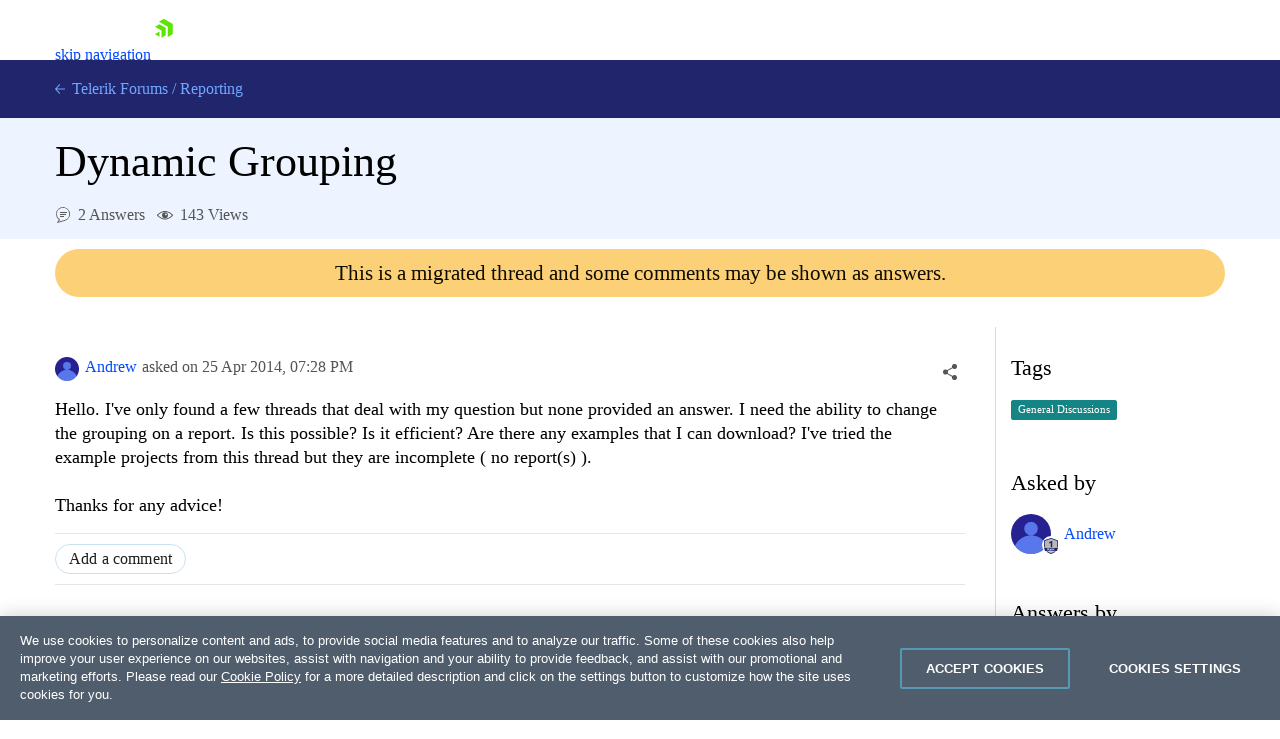

--- FILE ---
content_type: text/html; charset=utf-8
request_url: https://www.telerik.com/forums/dynamic-grouping-2ca9a055c4d5
body_size: 25239
content:
<!DOCTYPE html>
<html lang="en">
<head>
    <meta name="viewport" content="width=device-width" />
    
    <meta name="ResourceType" content="Forum" />
    <meta name="hgurl" content="reporting" />
    <meta name="threadAnswered" content="true" />
        <meta name="threadTag" content="717" />
    <meta name="lastModified" content="2014-04-30" />
    <meta name="description" content="Hello. I&#x27;ve only found a few threads that deal with my question but none provided an answer. I need the ability to change the grouping on a report. Is this p..." />
    <link rel="canonical" href="https://www.telerik.com/forums/dynamic-grouping-2ca9a055c4d5" />

    


    <link rel="shortcut icon" href="/forums/favicon.ico?v=e5kLIm-z6JcLdQ3skdToubWbK3sGnQJD179w_r6O3lM" />



    <title>Dynamic Grouping in Reporting | Telerik Forums</title>
    

    <link rel="preconnect" href="https://stats.g.doubleclick.net" />
    <link rel="preconnect" href="https://www.googletagmanager.com" />

    

    <link rel="stylesheet" href="/forums/bundles/forums.min.css?v=wnA2Hj55sG2USSfH61ZUpi7vtv-eISQGQKFY3_8Y3xQ" />

    <script async src="/forums/bundles/forums.min.js?a=1&amp;v=APaee13IBt3h5erRcPPvjvK6N1o0c3JlAplcc0UlOoE"></script>

    <!-- Google Tag Manager -->
    
<script>
    window.isMobile = function () {
        var result = false;
        var matches = [
            /(Windows Phone(?: OS)?)\s(\d+)\.(\d+(\.\d+)?)/,
            /(Silk)\/(\d+)\.(\d+(\.\d+)?)/,
            /(Android|Android.*(?:Opera|Firefox).*?\/)\s*(\d+)\.?(\d+(\.\d+)?)?/,
            /(iPhone|iPod).*OS\s+(\d+)[\._]([\d\._]+)/,
            /(iPad).*OS\s+(\d+)[\._]([\d_]+)/,
            /(MeeGo).+NokiaBrowser\/(\d+)\.([\d\._]+)/,
            /(webOS)\/(\d+)\.(\d+(\.\d+)?)/,
            /(BlackBerry|BB10).*?Version\/(\d+)\.(\d+(\.\d+)?)/,
            /(PlayBook).*?Tablet\s*OS\s*(\d+)\.(\d+(\.\d+)?)/,
            /(MSIE)\s+(\d+)\.(\d+(\.\d+)?)/,
            /(tizen).*?Version\/(\d+)\.(\d+(\.\d+)?)/i,
            /(sailfish).*rv:(\d+)\.(\d+(\.\d+)?).*firefox/i,
            /(Mobile).*rv:(\d+)\.(\d+(\.\d+)?).*Firefox/
        ];
        for (var i = 0; i < matches.length; i++) {
            result = matches[i].test(window.navigator.userAgent);
            if (result) {
                break;
            }
        }
        return result;
    }
</script>

<script type="text/plain" class="optanon-category-2">
        if(isMobile()) {
            window._gaq = window._gaq || [];
            window._gaq.push(['_setAccount', "UA-111455-1"],
            ['_setDomainName', '.telerik.com'],
            ['_addIgnoredRef', 'telerik.com'],
            ['_trackPageview']);

            var ga = document.createElement('script');
            ga.type = 'text/javascript';
            ga.async = true;
            ga.src = '//stats.g.doubleclick.net/dc.js';
            var s = document.getElementsByTagName('script')[0];
            s.parentNode.insertBefore(ga, s);
        }
</script>

<script type="text/plain" class="optanon-category-1">
        if(!isMobile()) {
            (function (w, d, s, l, i) {
                w[l] = w[l] || [];
                w[l].push({
                    'gtm.start': new Date().getTime(),
                    event: 'gtm.js'
            });
            var f = d.getElementsByTagName(s)[0],
            j = d.createElement(s),
            dl = l != 'dataLayer' ? '&l=' + l : '';
            j.async = true;
            j.src = 'https://www.googletagmanager.com/gtm.js?id=' + i + dl;
            f.parentNode.insertBefore(j, f);
            })(window, document, 'script', 'dataLayer', "GTM-6X92");
        }
</script>

<script src="https://cdn.cookielaw.org/consent/3dfce4f2-dab6-4128-9f33-df7e0597da82/otSDKStub.js" data-language="en" type="text/javascript" charset="UTF-8" data-domain-script="3dfce4f2-dab6-4128-9f33-df7e0597da82" async></script></th:partial>
    <!-- End Google Tag Manager -->

    <script>window.$fq = window.$fq || [];</script>
    
    
    
    <script type="text/javascript">
        (function () {
            var userAuthenticated = false;

            window.toggleSort = function () {
                $("#answers").toggleClass("disabled");
            }

            function fetchDataUrl(url) {
                return new Promise((resolve, reject) => {
                    fetch(url)
                        .then(r => {
                            if (r.ok) {
                                return r.blob();
                            }

                            return Promise.reject(`Image request failed with ${r.status}`);
                        })
                        .then(b => {
                            var reader = new FileReader();
                            reader.onload = e => resolve(e.target.result);
                            reader.readAsDataURL(b);
                        })
                        .catch(reason => reject(reason));
                });
            }

            function embedImages(html) {
                const $wrapper =  $("<div></div>").html(html);

                const promises = [];

                $wrapper
                    .find('img')
                    .each((ix, img) => {
                        const src = img.getAttribute("src");

                        $(img).css("cursor", "").removeAttr("loading");

                        if (!src || src.indexOf('//') === 0 || src.indexOf("://") > 0) {
                            return;
                        }

                        var p = fetchDataUrl(src).then(dataUrl => img.src = dataUrl).catch(() => img.remove());

                        promises.push(p);
                    });

                const result = Promise.all(promises).then(() => $wrapper.html());

                return result;
            }

            function initializeSocialShare() {
                var $socialShareBox = $("#social-care-box")
                    , $copyBtn = $("#social-care-box .copyBtn");

                $socialShareBox.find("ul.social-network-list a").on("click", function (e) {
                    e.preventDefault();
                    window.open(this.href, 'newwindow', 'width=550,height=500');
                });

                if (navigator.permissions) {
                    navigator.permissions.query({ name: "clipboard-write" })
                        .then(function (result) {
                            if (result.state == "granted" || result.state == "prompt") {
                                $copyBtn.on('click', function () {
                                    navigator.clipboard.writeText($("#social-care-box .url").val());
                                    notificationService.success('Link copied to clipboard.');
                                });
                            } else {
                                $copyBtn.hide();
                            }
                        })
                        .catch(function () {
                            $copyBtn.on('click', function () {
                                $("#social-care-box .url").prop('disabled', false).select().prop('disabled', true);
                                document.execCommand('copy');
                                notificationService.success('Link copied to clipboard.');
                            });
                        });
                }

                $socialShareBox.on("click", function (e) { e.stopPropagation(); });
                $("body").on('click', function () {
                    if (!$socialShareBox.is(":visible")) {
                        return true;
                    }

                    $socialShareBox.toggle();
                });
            }

            function initializeSocialShareHandlers() {
                $("a.social-care").on("click", toggleSocialShare);
            }

            function initializeVoteHandlers() {
                $('.vote-touch').off('click').click(toggleVote);
                initializeVoteTitles();
            }

            function initializeVoteTitles() {
                $('.vote-touch > .vote.up').parent().prop('title', 'This answer is helpful.');
                $('.vote-touch > .vote.down').parent().prop('title', 'This answer is not helpful.');

                $('.vote-touch > .vote.selected').parent().prop('title', 'Remove your vote for this answer.');
                $('.vote-touch.disabled > .vote.up').parent().prop('title', 'You have voted for this answer. To remove your vote click on the down arrow.');
                $('.vote-touch.disabled > .vote.down').parent().prop('title', 'You have voted for this answer. To remove your vote click on the up arrow.');

                $('.vote-touch.disabled.own').prop('title', 'You can\'t vote for your own answer.');
            }

            function toggleVote() {
                var userAuthenticated = false;
                if (!userAuthenticated) {
                    window.location.href = "/login/v2/telerik?returnUrl=https://www.telerik.com/forums/dynamic-grouping-2ca9a055c4d5";
                    return;
                }

                var $voteTouch = $(this)
                    , $voteBtn = $voteTouch.children(".vote")
                    , isEnalbed = !$voteBtn.parent().hasClass("disabled")
                    , id = $voteBtn.data("id")
                    , isUpVote = $voteBtn.hasClass("up")
                    , isUndoAction = $voteBtn.hasClass("selected")
                    , $oppositeVoteBtn = $voteTouch.siblings('.vote-touch').children('.vote')
                    , $score = $voteTouch.siblings(".answer-score")
                    , $loaderContainer = $('#msg-content-' + id + ' .loader-container')
                    , request = {
                        method: "DELETE",
                        url: '/forums/api/v1/forums/threads/messages/' + id + '/votes/mine',
                        contentType: "application/json",
                        success: function () {
                            var currentScore = Number($score.text())
                                , updateDirection = isUndoAction ? -1 : 1
                                , updateValue = (isUpVote ? 1 : -1) * updateDirection;

                            $score.text(currentScore + updateValue);

                            $voteBtn.toggleClass("selected");
                            $oppositeVoteBtn.parent().toggleClass("disabled");
                            initializeVoteTitles();
                            $loaderContainer.hide();
                        },
                        error: function () {
                            $loaderContainer.hide();
                            showDefaultNotificationError();
                        }
                    };

                if (!isEnalbed) {
                    return;
                }

                if (!isUndoAction) {
                    request.method = "POST";
                    request.data = JSON.stringify({ direction: isUpVote ? 1 : -1 });
                }

                $loaderContainer.show();
                $.ajax(request).then(function () {
                    if (!isUndoAction && isUpVote) {
                        achievementNotificationService.checkForNewAchievements('/forums/api/v1/profile/mine', true);
                    }
                });
            }

            function toggleSocialShare(e) {
                e.preventDefault();
                e.stopPropagation();

                var isMobile = window.innerWidth < 992;

                var $this = $(this)
                    , $box = $("#social-care-box")
                    , url = $this.data("url")
                    , title = $this.data("title")
                    , $titleLabel = $box.find(".title")
                    , $urlInput = $box.find(".url")
                    , position = $this.offset()
                    , top = position.top + $this.outerWidth()
                    , left = position.left + $this.outerWidth() / 2 - $box.width() / 2;

                if (window.navigator.share && isMobile) {
                    window.navigator.share({
                        url: url
                    });
                    return;
                }

                if (isMobile) {
                    return;
                }

                $urlInput.val($this.data("url"));
                $titleLabel.text(title);
                $box.show().css({ top: top, left: left });
                $urlInput.prop("disabled", false).select().prop("disabled", true).focus();

                $("ul.social-network-list a").each(function (index, element) {
                    var $this = $(element)
                        , shareUrl = $this.data("url").replace("{url}", url);

                    $this.attr("href", shareUrl);
                });
            }

            function showAddCommentForm(button) {
                if (!userAuthenticated) {
                    window.location.href = "/login/v2/telerik?returnUrl=https://www.telerik.com/forums/dynamic-grouping-2ca9a055c4d5";
                    return;
                }

                toggleMessageButtons(false);

                var $button = $(button);
                var $form = $button.next();

                Promise.all([
                    kendoService.initEditor($form.find('textarea')),
                    kendoService.initUpload($form.find('.file-input'), $form.find('.file-upload-container'), '#file-template')
                ])
                    .then(function () {
                    var $textArea = $form.find('textarea');
                    $textArea.closest("table.k-editor").addClass("sm-editor");
                    $textArea.data('kendoEditor').value('');
                    clearValidationErrors($form);
                    $(button).hide().next().show();
                });
            }

            function hideCommentForm(button) {
                toggleMessageButtons(true);
                $(button).closest("form").hide().prev().show();
                $(button).closest("form").find('textarea').data('kendoEditor').value('');
            }

            function showEditCommentForm(button) {
                toggleMessageButtons(false);
                var $container = $(button).closest('.answer-container')
                var $form = $container.find('form');

                var files = $container.find('.attachment')
                    .map(function () {
                        var $el = $(this);
                        return {
                            id: $el.data('attachmentid'),
                            name: $el.text().trim(),
                            size: $el.data('filesize'),
                            extension: $el.data('extension')
                        };
                    });

                var commentHtml = $container.find('.comment-text').html();

                Promise.all([
                    embedImages(commentHtml),
                    kendoService.initEditor($form.find('textarea')),
                    kendoService.initUpload($form.find('.file-input'), $form.find('.file-upload-container'), '#file-template', files)
                ])
                .then(function ([html]) {
                    var $textArea = $form.find('textarea');
                    $textArea.closest("table.k-editor").addClass("sm-editor");

                    $textArea.data('kendoEditor').value(html);

                    clearValidationErrors($form);
                    $form.show().prev().hide();
                });
            }

            initializeComments = function () {
                $(".btn-comment").off('click').click(function () { showAddCommentForm(this); });
                $(".btn-edit-comment").off('click').click(function () { showEditCommentForm(this); });

                $(".btn-comment-close").off('click').click(function () { hideCommentForm(this); });
            }

            window.commentSubmitted = function (data, status, xhr) {
                if (xhr.status === 202) {
                    notificationService.success('Your comment has been submitted for review.');
                }

                achievementNotificationService.checkForNewAchievements('/forums/api/v1/profile/mine', true);

                toggleMessageButtons(true);
                $('.btn-subscribe').addClass('subscribed');
                initializeComments();
            }

            window.commentEdited = function (data, status, xhr) {
                if (xhr.status === 202) {
                    notificationService.success('Your comment has been submitted for review.');
                }

                toggleMessageButtons(true);
                $('.btn-subscribe').addClass('subscribed');
                initializeComments();
            }

            window.executeRecaptchaValidationFormBeforeRequest = function(xhr) {
                const $form = $(this);
                let token = $form.data('validation-token');
                const containerId = $form.data('recaptcha-container');
                const loadingSelector = $form.data('ajax-loading');
                $(loadingSelector).show();

                if (!token) {
                    recaptchaToken($form, containerId);
                    return false;
                }

                xhr.setRequestHeader('x-validation-token', $(this).data('validation-token'));
                $(loadingSelector).hide();
                return true;
            }

            var tags = null;
            function initMultiSelectIfPresent($container) {
                var multiSelectElement = $container.find('#tag-select')[0];

                if (!multiSelectElement) {
                    return Promise.resolve();
                }

                tags = tags || new Promise(function (resolve, reject) {
                    $.getJSON('/forums/api/v1/forums/21/tags', function (data) {
                        var result = data.map(function (d) { return { text: d.name, value: d.id } });
                        resolve(result);
                    }, reject)
                });

                return tags.then(function (dataSource) {
                    return kendoService.initMultiSelect(dataSource, multiSelectElement);
                })
                .then(function () {
                    var tagIds = $(multiSelectElement).data('tagIds');
                    $(multiSelectElement).data('kendoMultiSelect').value(tagIds);
                });
            }

            function showEditPostForm(button) {
                var $container = $(button)
                    .closest('.edit-post-popup')
                    .addClass('open')
                    .closest('.answer-container');

                $(button).toggleClass('Btn loader-btn icon');

                var form = $container.find('.post-edit-form')[0];

                var textArea = $(form).find('textarea')[0];
                var fileInput = $(form).find('.file-input')[0];

                var files = $container.find('.attachment')
                    .map(function ()
                    {
                        var $el = $(this);
                        return {
                            id: $el.data('attachmentid'),
                            name: $el.text().trim(),
                            size: $el.data('filesize'),
                            extension: $el.data('extension')
                        };
                    });

                const postHtml = $container.find('.msg-content').html();

                Promise.all([
                    embedImages(postHtml),
                    kendoService.initUpload(fileInput, $(form).find('.file-upload-container'), '#file-template', files),
                    kendoService.initEditor(textArea),
                    initMultiSelectIfPresent($container)
                ])
                .then(function ([html]) {
                        clearValidationErrors(form);
                        $(textArea).data('kendoEditor').value(html);
                        $(form).show().prev().hide();
                        $(button).toggleClass('Btn loader-btn icon').closest('.actions-container').hide();
                        $(".edit-overlay").show();
                });
            }

            function toggleMessageButtons(enabled) {
                $('.btn-add-answer,.btn-comment,.btn-accept,.btn-edit-post,.btn-edit-comment').prop('disabled', !enabled)
            }

            function showAnswerForm() {
                if (!userAuthenticated) {
                    window.location.href = "/login/v2/telerik?returnUrl=https://www.telerik.com/forums/dynamic-grouping-2ca9a055c4d5";
                    return;
                }

                toggleMessageButtons(false);

                $('.btn-add-answer').prop('disabled', true).addClass('Btn loader-btn');

                var form = $('.answer-form')[0];

                Promise.all([
                    kendoService.initEditor($('.answer-form textarea')),
                    kendoService.initUpload('.answer-form .file-input', '.answer-form .file-upload-container', '#file-template')
                ])
                    .then(function () {
                        clearValidationErrors(form);
                        $('.answer-form textarea').data('kendoEditor').value('');
                        $('.answer-form .file-input').data('kendoUpload').removeAllFiles();
                        $('.btn-add-answer').prop('disabled', false).removeClass('Btn loader-btn').hide();
                        $('.answer-form').show();
                });
            }

            function hideAnswerForm(button) {
                toggleMessageButtons(true);
                $(".edit-overlay").hide();
                $(button).closest('.edit-post-popup').removeClass('open');
                $(button).closest('.answer-container').find('.actions-container').show();
                $(button).closest('form').hide().prev().show();
            }

            function initializeAnswers() {
                $('.btn-add-answer').off('click').click(function () { showAnswerForm(); });
                $('.btn-cancel-answer').off('click').click(function () { hideAnswerForm(this); });
                $('.btn-edit-post').off('click').click(function () { showEditPostForm(this); });
                $("#sortDropdown").off('change').change(function () { $(this).parent().parent().submit(); });

            }

            function scrollToHash(hash) {
                var $hash = $(hash);

                if (!$hash.length) {
                    return;
                }

                window.scrollTo(0, $hash.offset().top - $navHeight - 30);
            }

            function initializeLocationHashHandler() {
                window.addEventListener("hashchange", function () {
                    scrollToHash(document.location.hash);
                });

                if (document.location.hash) {
                    $navHeight = $("#js-tlrk-nav").height();
                    setTimeout(function () {
                        scrollToHash(document.location.hash);
                    }, 1000);
                }
            }

             window.executeAnswerFormBeforeRequest = function(xhr) {
                const $answerForm = $('.answer-form');
                let token = $answerForm.data('validation-token');
                const loaderSelector = $answerForm.data('ajax-loading');
                $(loaderSelector).show();

                if (!token) {
                    recaptchaToken($answerForm, 'recaptcha-answer-container');
                    return false;
                }

                xhr.setRequestHeader('x-validation-token', $(this).data('validation-token'));
                $(loaderSelector).hide();
                return true;
            }

            async function recaptchaToken($form, containerId) {
                const token = await acquireRecaptchaToken(containerId);

                $form.data('validation-token', token);
                $form.submit();
            }

            window.initializeThreadMessageHandlers = function () {
                initializeAnswers();
                initializeSocialShareHandlers();
                initializeComments();
                initializeVoteHandlers();
            }

            window.postSubmitted = function (data, status, xhr) {
                if (xhr.status === 202) {
                    notificationService.success('Your answer has been submitted for review.');
                }

                achievementNotificationService.checkForNewAchievements('/forums/api/v1/profile/mine', true);

                initializeThreadMessageHandlers();
            }

            window.postEdited = function (data, status, xhr) {
                if (xhr.status === 202) {
                    notificationService.success('Your answer has been submitted for review.');
                }

                initializeThreadMessageHandlers();
            }

            window.questionEdited = function (data, status, xhr) {
                if (xhr.status === 202) {
                    notificationService.success('Your question has been submitted for review.');
                }

                initializeThreadMessageHandlers();
            }

            $fq.push(function () {

                initializeSocialShare();
                initializeThreadMessageHandlers();
                initializeLocationHashHandler();

                $.get('/forums/api/v1/forums/threads/813755/viewscounter');
            });
        })();
    </script>

    <div id="code-format-window"></div>
    <script id="code-format-template" type="text/x-custom-template">
        <div class="code-format-container">
    <p class="code-format-title u-mt0">Insert Code</p>
    <div class="u-mt20">
        <label for="paste-code" class="d-inline-block u-mb10">Type or paste code:</label>
        <textarea id="paste-code"></textarea>
    </div>

    <div class="u-mt20">
        <label for="lang" class="u-dib">Preview language:</label>
        <div class="dropdown u-ml10 u-mr10">
            <select id="lang-dropdown"></select>
        </div>
        <button id="code-preview" onClick="kendoEditorService.onPreview(event)" class="btn-outline">Preview</button>
    </div>

    <div id="preview" class="u-mt20"></div>

    <div class="d-flex u-mt20">
        <button type="button" onClick="kendoEditorService.onInsert(event)" class="btn-accent-sm">Insert code</button>
        <a href="#" onClick="kendoEditorService.onClose(event)" class="btn-cancel-sm u-ml20">Cancel</a>
    </div>
</div>
    </script>

    <script id="file-template" type="text/x-kendo-template">
        <div class="file-wrapper">
    <span class="k-progress"></span>
    <span class="file-upload-text">#=name#</span>
    <span class="file-upload-text-muted"> - #: kendoUploadService.getFormattedFilesSize(size) #</span>
    <strong class="k-upload-status">
        <button type="button" class="k-button k-upload-action" aria-label="Remove"></button>
        <button type="button" class="k-button k-upload-action" aria-label="Retry"></button>
    </strong>
</div>
    </script>

</head>
<body class="d-flex flex-column">
    <!-- Google Tag Manager (noscript) -->
    <noscript>
        <iframe src="https://www.googletagmanager.com/ns.html?id=GTM-6X92"
                height="0" width="0" style="display:none;visibility:hidden"></iframe>
    </noscript>
    <!-- End Google Tag Manager (noscript) -->

    
<link rel="preload" href="https://d6vtbcy3ong79.cloudfront.net/fonts/2.2.8/css/metric.min.css" as="style" media="(min-width: 621px)"><link rel="preload" href="https://d6vtbcy3ong79.cloudfront.net/fonts/2.2.8/metric/Metric-Light.woff2" as="font" crossorigin="anonymous" media="(min-width: 621px)"><link rel="preload" href="https://d6vtbcy3ong79.cloudfront.net/fonts/2.2.8/metric/Metric-Medium.woff2" as="font" crossorigin="anonymous" media="(min-width: 621px)"><link rel="preload" href="https://d6vtbcy3ong79.cloudfront.net/fonts/2.2.8/metric/Metric-Regular.woff2" as="font" crossorigin="anonymous" media="(min-width: 621px)"><link rel="preload" href="https://d6vtbcy3ong79.cloudfront.net/fonts/2.2.8/metric/Metric-Semibold.woff2" as="font" crossorigin="anonymous" media="(min-width: 621px)"><link rel="preload" href="https://d6vtbcy3ong79.cloudfront.net/telerik-navigation/3.7.14/css/index.min.css" as="style"><style id="js-tlrk-nav-inline-styles">.TK-Nav--Loading,.TK-Nav--Loading *{box-sizing:border-box}.TK-Nav--Loading{overflow:hidden;background:#fff;font-family:Metric}.TK-Nav--Loading>.TK-Bar{overflow:hidden;background:#fff}.TK-Nav--Loading .TK-container{max-width:1230px;margin:0 auto;padding:0 30px}.TK-Nav--Loading .TK-TLRK-Brand{margin:0}.TK-Nav--Loading .TK-Dropdown,.TK-Nav--Loading .TK-Nav-Overlay,.TK-Nav--Loading .TK-Print{display:none}.TK-Nav--Loading .TK-Context-Menu,.TK-Nav--Loading .TK-Products-Menu-Item-Button{visibility:hidden}@media only screen and (min-width:1240px){.TK-Nav--Loading,.TK-Nav--Loading>.TK-Bar{height:60px}}@media only screen and (max-width:1239px){.TK-Nav--Loading,.TK-Nav--Loading>.TK-Bar{height:45px}}@media only screen and (max-width:1229px){.TK-Nav--Loading .TK-container{padding:0 20px}}</style><link rel="stylesheet" type="text/css" href="https://d6vtbcy3ong79.cloudfront.net/fonts/2.2.8/css/metric.min.css" id="js-tlrk-nav-metric" class="is-loading" onload="this.classList.remove('is-loading')" onerror="this.classList.remove('is-loading')"><link rel="stylesheet" type="text/css" href="https://d6vtbcy3ong79.cloudfront.net/telerik-navigation/3.7.14/css/index.min.css" id="js-tlrk-nav-styles" class="is-loading" onload="this.classList.remove('is-loading')" onerror="this.classList.remove('is-loading')"><nav id="js-tlrk-nav" class="TK-Nav TK-Nav--Shadow TK-Nav--Loading" data-tlrk-nav-version="3.7.14" data-tlrk-nav-template="nav-reporting-noa-rel-component"><section class="TK-Bar"><div class="TK-container TK-Bar-container"><figure class="TK-TLRK-Brand"><a href="#skip-to-content" id="js-tlrk-skip-link" class="TK-Skip-Link">skip navigation</a> <a href="/" class="TK-TLRK-Logo" aria-label="Go to Homepage"><svg xmlns="http://www.w3.org/2000/svg" width="18px" height="60" viewBox="0 0 49 60.3"><path fill="#5ce500" d="M11.2 14.9L0 21.3l17.4 10.1v20.1l11.2-6.4c.5-.3.9-1 .9-1.6V24.4L13 14.9c-.5-.3-1.3-.3-1.8 0z"/><path fill="#5ce500" d="M12.1 48.4V34.5L0 41.5zM25 .2c-.5-.3-1.3-.3-1.8 0L10.7 7.4l24.1 13.9v27.9L47.3 42c.5-.3.9-1 .9-1.6V13.6L25 .2z"/></svg></a></figure><ul class="TK-Products-Menu"><li class="TK-Products-Menu-Item TK-Static"><button type="button" class="TK-Products-Menu-Item-Button" aria-label="Product Navigation">Telerik Reporting <i class="TK-Arrow"></i></button><div id="js-tlrk-nav-dash" class="TK-Dash TK-Dropdown TK-Dropdown--Full TK-Dropdown--White TK-Dropdown---Mobile"><div class="TK-container"><div class="TK-row"><div class="TK-col-6"><div class="TK-Bundles TK-BG"><p class="TK-Dash-Title">Product Bundles</p><a href="/devcraft" class="TK-Bundle" data-match-exact-path><div class="TK-Bundle-Icon"><svg xmlns="http://www.w3.org/2000/svg" viewBox="0 0 100 70" width="75" height="61"><path d="M70 35c0 5.3-1.2 10.3-3.2 14.7-4.8 10.4-14.6 18-26.4 19.8-1.8.4-3.6.5-5.4.5-2.6 0-5.1-.3-7.5-.8-6.9-1.5-13.1-5.1-17.8-10C7.1 56.5 5 53.4 3.4 50c-.4-.8-.7-1.5-1-2.3C.8 43.7 0 39.5 0 35 0 15.7 15.7 0 35 0s35 15.7 35 35z" fill-rule="evenodd" clip-rule="evenodd" fill="#a3d8f1"/><path d="M40.9 65.6l-.5 4c-1.8.3-3.6.4-5.4.4-2.6 0-5.1-.3-7.5-.8-6.9-1.5-13.1-5.1-17.8-10C7.1 56.5 5 53.4 3.4 50c3.2-4.4 8.2-7.5 14-8.3 1-.1 1.9-.2 2.9-.2.6 0 1.1 0 1.7.1 4.7.4 8.9 2.3 12.2 5.2 3 2.7 5.3 6.2 6.3 10.1.7 2.7.9 5.7.4 8.7z" fill-rule="evenodd" clip-rule="evenodd" fill="#e26841"/><path d="M17.3 48.5L32 61.3l13.2-7-10-8c-1.4-1.1-2.3-2.9-2.3-4.7v-9H17.3v15.9z" fill="#31475c" fill-rule="evenodd" clip-rule="evenodd"/><path d="M21.9 32.6v15.9l-2.3 2-9.9 8.7C7.1 56.5 5 53.4 3.4 50c-.4-.8-.7-1.5-1-2.3L4 46.3c1.4-1.1 2.3-2.9 2.3-4.7v-9h15.6z" fill="#31475c" fill-rule="evenodd" clip-rule="evenodd"/><defs><filter id="tlrk-nav-a" filterUnits="userSpaceOnUse" x="28.1" y=".3" width="31.2" height="17.4"><feColorMatrix values="1 0 0 0 0 0 1 0 0 0 0 0 1 0 0 0 0 0 1 0"/></filter></defs><mask maskUnits="userSpaceOnUse" x="28.1" y=".3" width="31.2" height="17.4" id="tlrk-nav-b"><g filter="url(#tlrk-nav-a)"><path d="M25.7 10.8l32.5-11L61.4 9 28.8 20z" fill="#fff" fill-rule="evenodd" clip-rule="evenodd"/></g></mask><path d="M28.1 17.8l9.1-8.4c2-1.9 4.9-2.3 7.4-1 3 1.5 6.6.5 8.4-2.3L56.6.4 59.3 3l-5.1 7.2c-1.9 2.7-5.6 3.5-8.5 1.9l-1.1-.6c-2.1-1.2-4.6-1.1-6.7.2l-9.8 6.1z" mask="url(#tlrk-nav-b)" fill-rule="evenodd" clip-rule="evenodd" fill="#e26841"/><path d="M62.8 13.7l-8 6.2a6.61 6.61 0 01-8.2 0l-3.2-2.5c-1.4-1.1-3.2-1.6-5-1.3l-10.2 1.5 10.1-3.7c1.9-.7 4.1-.5 5.8.6l2.5 1.6c2.5 1.5 5.7 1.3 7.9-.6l5.6-4.8 2.7 3z" fill-rule="evenodd" clip-rule="evenodd" fill="#e26841"/><path d="M27 11.6h-5.5c-8.4 0-15.3 6.8-15.3 15.3v15.6c0 3.4 2.7 6.1 6.1 6.1H27c3.4 0 6.1-2.7 6.1-6.1V17.7c0-3.4-2.8-6.1-6.1-6.1" fill-rule="evenodd" clip-rule="evenodd" fill="#14254c"/><path d="M31.7 32.2c0 6.7-5.4 12.1-12.1 12.1S7.5 38.8 7.5 32.2s5.4-12.1 12.1-12.1 12.1 5.4 12.1 12.1" fill="#31475c" fill-rule="evenodd" clip-rule="evenodd"/><defs><filter id="tlrk-nav-c" filterUnits="userSpaceOnUse" x="9.1" y="15.8" width="21.1" height="34"><feColorMatrix values="1 0 0 0 0 0 1 0 0 0 0 0 1 0 0 0 0 0 1 0"/></filter></defs><mask maskUnits="userSpaceOnUse" x="9.1" y="15.8" width="21.1" height="34" id="tlrk-nav-d"><g filter="url(#tlrk-nav-c)"><path d="M7.5 32.2c0 6.7 5.4 12.1 12.1 12.1 6.7 0 12.1-5.4 12.1-12.1 0-6.7-5.4-12.1-12.1-12.1-6.7 0-12.1 5.4-12.1 12.1z" fill="#fff" fill-rule="evenodd" clip-rule="evenodd"/></g></mask><path d="M9.1 48.1V26.3c0-5.8 4.7-10.5 10.5-10.5s10.5 4.7 10.5 10.5v23.5l-21-1.7z" mask="url(#tlrk-nav-d)" fill-rule="evenodd" clip-rule="evenodd" fill="#e9ac6a"/><path d="M14.6 35.1h5.5v-9.5z" fill="#dc7f1b" fill-rule="evenodd" clip-rule="evenodd"/><path d="M20.3 39.3c1.3.1 2.7-.2 4-1 1.1-.6 1.8-1.5 2.3-2.3l-1-.6c-.4.7-1.1 1.4-1.9 1.9-1.1.7-2.3.9-3.3.8l-.1 1.2z" fill="#fff"/><path d="M27.4 27.6h-2.3c0-.6.5-1.1 1.1-1.1h.2c.5 0 1 .5 1 1.1m-13.5 0h-2.3c0-.6.5-1.1 1.1-1.1h.2c.6 0 1 .5 1 1.1" fill="#231f20" fill-rule="evenodd" clip-rule="evenodd"/><path d="M7.5 24.7h25.1v-1.2H7.5zm0 5.5h25.1V29H7.5zm0 11h23.6v-1.3H7.5zm0-5.5h25.1v-1.3H7.5z" fill="#14254c"/><path d="M66.8 49.7c-4.8 10.4-14.6 18-26.4 19.8-1.8.4-3.6.5-5.4.5-2.6 0-5.1-.3-7.5-.8l-.4-2.8c-.5-3.1-.3-6.2.4-9 1.1-4.2 3.4-7.9 6.5-10.7.2-.2.5-.5.8-.7 3.8-3.2 8.7-5.1 14.2-5.1 7.3 0 13.7 3.5 17.8 8.8z" fill-rule="evenodd" clip-rule="evenodd"/><g fill-rule="evenodd" clip-rule="evenodd"><path d="M56.503 26.65c5.8-3 11.9-4.7 16.4-2.3 2.5 1.4 3.1 3.3 5.4 4 3 .9 7.5-.8 14.8-9.4l4.1 4.4c-10.7 10.6-16.4 11.8-19.7 10.4-2.6-1-3.2-3.4-6.7-5.5-4.8-2.7-10.3-2.4-14.3-1.6" fill="#8174f2"/><path d="M58.003 26.05c2.9-7.4 9.8-11.7 16-10.9 4.9.7 7.9 4.3 8.7 5.5-1.6.9-3.2 1.9-4.8 2.8-1.2-1-3-2.2-5.4-2.8-7.6-1.8-14 4.9-14.5 5.4" fill="#8174f2"/><path d="M37.103 44.85l-2-13.4c0-7.4 6.1-13.4 13.5-13.4s13.5 6 13.5 13.4l-1.7 13.4c-.8 5.8-5.8 10.1-11.6 10.1s-10.8-4.3-11.7-10.1z" fill="#00264b"/><path d="M34.803 34.25h27.5v-5.8h-27.5z" fill="#8174f2"/><path d="M57.003 38.05h-16.5c-1.8 0-3.3-1.5-3.3-3.3 0-1.8 1.5-3.3 3.3-3.3h16.5c1.8 0 3.3 1.5 3.3 3.3 0 1.8-1.5 3.3-3.3 3.3" fill="#e9ac6a"/><path d="M39.203 35.05c0-.6.5-1.1 1.1-1.1.6 0 1.1.5 1.1 1.1m11 .1c0-.6.5-1.1 1.1-1.1s1.1.5 1.1 1.1" fill="#00264b"/><path d="M46.403 38.05h2.9v-5.5z" fill="#dc7f1b"/></g></svg></div><p class="TK-Bundle-Title TK-Best-Value">DevCraft</p><p class="TK-Bundle-Description">All Telerik .NET tools and Kendo UI JavaScript components in one package. Now enhanced with:</p><ul class="TK-Bundle-list"><li>MCP Servers</li><li>Embedded Reporting</li><li>Document Processing Libraries</li><li>SSO Account Sign-in</li></ul></a></div></div><div class="TK-col-18"><div class="TK-row"><div class="TK-col-8"><p class="TK-Dash-Title">Web</p><div class="TK-Dash-Links"><a href="/kendo-ui" class="TK-Dash-Link" data-match-exact-path>Kendo UI</a> <a href="/kendo-angular-ui" class="TK-Dash-Link TK-Dash-Link--Indented" data-match-exact-path>UI for Angular</a> <a href="/kendo-vue-ui" class="TK-Dash-Link TK-Dash-Link--Indented" data-match-exact-path>UI for Vue</a> <a href="/kendo-jquery-ui" class="TK-Dash-Link TK-Dash-Link--Indented" data-match-exact-path>UI for jQuery</a> <a href="/kendo-react-ui" class="TK-Dash-Link TK-Dash-Link--Indented" data-match-exact-path>KendoReact</a> <a href="/blazor-ui" class="TK-Dash-Link" data-match-exact-path>UI for Blazor</a> <a href="/aspnet-core-ui" class="TK-Dash-Link" data-match-exact-path>UI for ASP.NET Core</a> <a href="/aspnet-mvc" class="TK-Dash-Link" data-match-exact-path>UI for ASP.NET MVC</a> <a href="/products/aspnet-ajax.aspx" class="TK-Dash-Link" data-match-exact-path>UI for ASP.NET AJAX</a></div><p class="TK-Dash-Title">Mobile</p><div class="TK-Dash-Links"><a href="/maui-ui" class="TK-Dash-Link" data-match-exact-path>UI for .NET MAUI</a></div><p class="TK-Dash-Title">Document Management</p><div class="TK-Dash-Links"><a href="/document-processing-libraries" class="TK-Dash-Link" data-match-exact-path>Telerik Document Processing</a></div></div><div class="TK-col-8"><p class="TK-Dash-Title">Desktop</p><div class="TK-Dash-Links"><a href="/maui-ui" class="TK-Dash-Link" data-match-exact-path>UI for .NET MAUI</a> <a href="/winui" class="TK-Dash-Link" data-match-exact-path>UI for WinUI</a> <a href="/products/winforms.aspx" class="TK-Dash-Link" data-match-exact-path>UI for WinForms</a> <a href="/products/wpf/overview.aspx" class="TK-Dash-Link" data-match-exact-path>UI for WPF</a></div><p class="TK-Dash-Title">Reporting</p><div class="TK-Dash-Links"><a href="/products/reporting.aspx" class="TK-Dash-Link" data-match-exact-path>Telerik Reporting</a> <a href="/report-server" class="TK-Dash-Link" data-match-exact-path>Telerik Report Server</a></div><p class="TK-Dash-Title">Testing &amp; Mocking</p><div class="TK-Dash-Links"><a href="/teststudio" class="TK-Dash-Link" data-match-exact-path>Test Studio</a> <a href="/products/mocking.aspx" class="TK-Dash-Link" data-match-exact-path>Telerik JustMock</a></div><p class="TK-Dash-Title">CMS</p><div class="TK-Dash-Links"><a href="https://www.progress.com/sitefinity-cms" class="TK-Dash-Link" data-match-exact-path>Sitefinity</a></div></div><div class="TK-col-8"><p class="TK-Dash-Title">AI Productivity Tools</p><div class="TK-Dash-Links"><a href="/mcp-servers" class="TK-Dash-Link TK-New" data-match-exact-path>MCP Servers</a></div><p class="TK-Dash-Title">UI/UX Tools</p><div class="TK-Dash-Links"><a href="/themebuilder" class="TK-Dash-Link" data-match-exact-path>ThemeBuilder</a> <a href="/design-system" class="TK-Dash-Link" data-match-exact-path>Design System Kit</a> <a href="/page-templates-and-ui-blocks" class="TK-Dash-Link" data-match-exact-path>Templates and Building Blocks</a></div><p class="TK-Dash-Title">Debugging</p><div class="TK-Dash-Links"><a href="/fiddler" class="TK-Dash-Link" data-match-exact-path>Fiddler</a> <a href="/fiddler/fiddler-everywhere" class="TK-Dash-Link TK-Dash-Link--Indented" data-match-exact-path>Fiddler Everywhere</a> <a href="/fiddler/fiddler-classic" class="TK-Dash-Link TK-Dash-Link--Indented" data-match-exact-path>Fiddler Classic</a> <a href="/fiddler/fiddler-everywhere-reporter" class="TK-Dash-Link TK-Dash-Link--Indented" data-match-exact-path>Fiddler Everywhere Reporter</a> <a href="/fiddlercore" class="TK-Dash-Link TK-Dash-Link--Indented" data-match-exact-path>FiddlerCore</a></div><p class="TK-Dash-Title"></p><div class="TK-Dash-Links"></div><p class="TK-Dash-Title">Free Tools</p><div class="TK-Dash-Links"><a href="/kendo-react-ui/free-react-components" class="TK-Dash-Link">KendoReact Free</a> <a href="https://converter.telerik.com" class="TK-Dash-Link">VB.NET to C# Converter</a> <a href="/teststudio/testing-framework" class="TK-Dash-Link" data-match-exact-path>Testing Framework</a></div></div></div><div class="TK-Dash-Footer"><a href="/all-products" class="TK-Dash-Featured-Link" data-match-exact-path>View all products</a></div></div></div></div></div><div class="TK-Dash-Extension TK--Mobile"></div></li></ul><div class="TK-Drawer" id="js-tlrk-nav-drawer"><ul class="TK-Context-Menu TK-Menu"><li class="TK-Menu-Item"><a href="/products/reporting.aspx" class="TK-Menu-Item-Link" data-match-exact-path>Overview</a></li><li class="TK-Menu-Item"><a href="https://demos.telerik.com/reporting" class="TK-Menu-Item-Link" data-match-starts-with-path>Demos</a></li><li class="TK-Menu-Item"><button type="button" class="TK-Menu-Item-Button">Roadmap <i class="TK-Arrow"></i></button><ul class="TK-Dropdown TK-Dropdown--Gray TK-Dropdown--Small TK-Dropdown--Mobile"><li><a href="/support/whats-new/reporting" class="TK-Dropdown-Link" data-match-exact-path>What&#x27;s New</a></li><li><a href="/support/whats-new/reporting/roadmap" class="TK-Dropdown-Link" data-match-exact-path>Roadmap</a></li><li><a href="/support/whats-new/reporting/release-history" class="TK-Dropdown-Link" data-match-starts-with-path>Release History</a></li></ul></li><li class="TK-Menu-Item TK-Menu-Item--static"><button type="button" class="TK-Menu-Item-Button">Docs &amp; Support <i class="TK-Arrow"></i></button><div class="TK-Dropdown TK-Dropdown--Double TK-Dropdown--Mobile TK-Dropdown--Medium TK-Dropdown--Grande"><div class="TK-container"><div class="TK-row"><div class="TK-col-24"><p class="TK-Dash-Title">Support and Learning</p><ul class="TK-Dropdown-List"><li><a href="/support/reporting" class="TK-Dropdown-List-Link" data-match-exact-path>Support and Learning Hub</a></li><li><a href="https://docs.telerik.com/reporting/getting-started/about-telerik-reporting" class="TK-Dropdown-List-Link" data-match-pattern>First Steps</a></li><li><a href="https://docs.telerik.com/reporting/introduction" class="TK-Dropdown-List-Link" data-match-pattern>Docs</a></li><li><a href="https://demos.telerik.com/reporting" class="TK-Dropdown-List-Link" data-match-pattern>Demos</a></li><li><a href="/support/video-courses" class="TK-Dropdown-List-Link" data-match-exact-path>Virtual Classroom</a></li><li><a href="https://docs.telerik.com/reporting/embedding-reports/overview" class="TK-Dropdown-List-Link" data-match-pattern>Use Reports in Applications</a></li><li><a href="/products/reporting/system-requirements" class="TK-Dropdown-List-Link" data-match-exact-path>System Requirements</a></li><li><a href="/forums/reporting" class="TK-Dropdown-List-Link" data-match-exact-path>Forums</a></li><li><a href="/blogs/tag/reporting" class="TK-Dropdown-List-Link" data-match-exact-path>Blogs</a></li><li><a href="/account/support-center" class="TK-Dropdown-List-Link" data-match-exact-path>Submit a Ticket</a></li><li><a href="/faqs/reporting" class="TK-Dropdown-List-Link" data-match-exact-path>FAQs</a></li></ul></div></div></div></div></li><li class="TK-Menu-Item"><a href="/purchase/individual/reporting.aspx" class="TK-Menu-Item-Link" data-match-exact-path>Pricing</a></li></ul><ul class="TK-Aside-Menu"><li class="TK-Aside-Menu-Item TK-Aside-Menu-Button--Search"><a href="/search" class="TK-Aside-Menu-Link js-tlrk-nav-search-link" title="Search" data-match-exact-path><svg xmlns="http://www.w3.org/2000/svg" x="0px" y="0px" width="15" height="15" viewBox="0 0 512 512" xml:space="preserve"><path d="M504.4,464L378.9,338.5c25.6-34.8,40.8-77.7,40.8-124.2c0-115.7-94.1-209.8-209.8-209.8C94.2,4.5,0,98.6,0,214.3 C0,330,94.2,424.1,209.9,424.1c50.5,0,96.9-17.9,133.1-47.8l124.5,124.5c5.1,5.1,11.8,7.6,18.4,7.6s13.3-2.5,18.4-7.6 C514.6,490.7,514.6,474.2,504.4,464z M52.2,214.3c0-87,70.7-157.7,157.7-157.7s157.7,70.7,157.7,157.7c0,41-15.7,78.3-41.4,106.4 c-0.3,0.3-0.7,0.6-1,0.9c-0.7,0.7-1.3,1.4-1.9,2.2c-28.7,29.7-68.9,48.2-113.4,48.2C122.9,372,52.2,301.3,52.2,214.3z"></path></svg></a></li><li class="TK-Aside-Menu-Item"><a href="https://store.progress.com/shopping-cart" data-empty-url="/purchase.aspx?filter&#x3D;web" class="TK-Aside-Menu-Link js-tlrk-nav-shopping-cart-counter-container" aria-label="Shopping cart" title="Shopping cart" data-match-exact-path><svg xmlns="http://www.w3.org/2000/svg" viewBox="0 0 16 16" width="16" height="16"><path d="M11.75 14.5a1 1 0 111-1 1 1 0 01-1 1zm-8.25 0a1 1 0 111-1 1 1 0 01-1 1zm8.18-3H4.25A1.752 1.752 0 012.5 9.75v-8a.25.25 0 00-.25-.25H.75a.75.75 0 010-1.5h1.5A1.752 1.752 0 014 1.75v.75h8.78a1.75 1.75 0 011.72 2.093l-1.1 5.5a1.754 1.754 0 01-1.72 1.407zM4 4v5.75a.25.25 0 00.25.25h7.43a.251.251 0 00.245-.2l1.1-5.5a.251.251 0 00-.245-.3z" transform="translate(.75 .75)"/></svg> <span class="TK-Aside-Menu-Link-Text">Shopping cart</span></a></li><li class="TK-Aside-Menu-Item TK--Not-Auth" id="js-tlrk-nav-not-auth-container"><a href="/account" title="Your Account" class="TK-Aside-Menu-Button TK-tac" data-match-exact-path><svg xmlns="http://www.w3.org/2000/svg" viewBox="0 0 16 16" width="16" height="16"><path xmlns="http://www.w3.org/2000/svg" d="M13.75 14.5a.751.751 0 01-.75-.75v-.5a5.75 5.75 0 10-11.5 0v.5a.75.75 0 01-1.5 0v-.5a7.175 7.175 0 011.319-4.159A7.262 7.262 0 014.69 6.476 3.717 3.717 0 013.5 3.75a3.75 3.75 0 117.5 0 3.716 3.716 0 01-1.19 2.726 7.263 7.263 0 013.371 2.615A7.175 7.175 0 0114.5 13.25v.5a.751.751 0 01-.75.75zm-6.5-13A2.25 2.25 0 109.5 3.75 2.253 2.253 0 007.25 1.5z" transform="translate(.75 .75)"/></svg> <span class="TK-Aside-Menu-Button-Text">Login</span></a></li><li class="TK-Aside-Menu-Item TK-bn"><a href="/contact?preselect=telerik-reporting" class="TK-Aside-Menu-Button TK-Button--CTA-Sec" title="Contact Us" data-match-starts-with-path><svg xmlns="http://www.w3.org/2000/svg" viewBox="0 0 16 16" width="16" height="16"><path d="M12.75 14.5h-11A1.752 1.752 0 010 12.753v-7.37a.092.092 0 01.005-.026.1.1 0 000-.023.782.782 0 01.01-.093.63.63 0 01.02-.071l.007-.021V5.14a.828.828 0 01.036-.088.673.673 0 01.045-.078.078.078 0 00.009-.02.069.069 0 01.01-.02.1.1 0 01.028-.019.1.1 0 00.019-.015.68.68 0 01.077-.076.124.124 0 00.015-.024.106.106 0 01.019-.016L6.2.354a1.736 1.736 0 012.1 0l5.9 4.431a.1.1 0 01.018.02.118.118 0 00.017.019.591.591 0 01.076.075.109.109 0 00.02.018.1.1 0 01.019.017.077.077 0 01.01.02.088.088 0 00.01.02c.017.026.031.053.045.078a.9.9 0 01.039.1l.007.021a.5.5 0 01.03.164.1.1 0 000 .023.092.092 0 01.005.027v7.37A1.752 1.752 0 0112.75 14.5zM1.5 6.883v5.87a.253.253 0 00.25.247h11a.253.253 0 00.249-.25V6.883L8.3 10.412a1.737 1.737 0 01-2.1 0zM7.25 1.5a.248.248 0 00-.15.053L2 5.383l5.1 3.83a.253.253 0 00.15.052.245.245 0 00.15-.053l5.1-3.829-5.1-3.83a.248.248 0 00-.15-.053z" transform="translate(.75 .75)"/></svg> <span class="TK-Aside-Menu-Button-Text">Contact Us</span></a></li><li class="TK-Aside-Menu-Item TK-bn"><a href="/try/reporting" class="TK-Button TK-Button--CTA">Try now</a></li></ul></div><div class="TK-Drawer-Extension"></div><div class="TK-Aside TK--Mobile"><ul class="TK-Aside-Menu"><li class="TK-Aside-Menu-Item TK-Aside-Menu-Button--Search"><a href="/search" class="TK-Aside-Menu-Link js-tlrk-nav-search-link" title="Search" data-match-exact-path><svg xmlns="http://www.w3.org/2000/svg" x="0px" y="0px" width="15" height="15" viewBox="0 0 512 512" xml:space="preserve"><path d="M504.4,464L378.9,338.5c25.6-34.8,40.8-77.7,40.8-124.2c0-115.7-94.1-209.8-209.8-209.8C94.2,4.5,0,98.6,0,214.3 C0,330,94.2,424.1,209.9,424.1c50.5,0,96.9-17.9,133.1-47.8l124.5,124.5c5.1,5.1,11.8,7.6,18.4,7.6s13.3-2.5,18.4-7.6 C514.6,490.7,514.6,474.2,504.4,464z M52.2,214.3c0-87,70.7-157.7,157.7-157.7s157.7,70.7,157.7,157.7c0,41-15.7,78.3-41.4,106.4 c-0.3,0.3-0.7,0.6-1,0.9c-0.7,0.7-1.3,1.4-1.9,2.2c-28.7,29.7-68.9,48.2-113.4,48.2C122.9,372,52.2,301.3,52.2,214.3z"></path></svg></a></li><li class="TK-Aside-Menu-Item"><button type="button" aria-label="Main Navigation" class="TK-Aside-Menu-Button TK-Aside-Menu-Button--Toggle-Drawer" id="js-tlrk-nav-drawer-button"><svg id="menu" viewBox="0 0 100 80" class="WUG-Svg WUG-Svg-Hamburger" width="22" height="16"><line x1="10" y1="40" x2="90" y2="40"></line><line x1="10" y1="40" x2="90" y2="40"></line><line x1="10" y1="40" x2="90" y2="40"></line></svg></button></li></ul></div></div></section><button type="button" class="TK-Nav-Overlay" id="js-tlrk-nav-overlay">close mobile menu</button></nav><script async type="module" src="https://d6vtbcy3ong79.cloudfront.net/telerik-navigation/3.7.14/js/index.min.mjs"></script>

    <div class="u-f1">
        


<div class="header">
    <div class="container u-pt20 u-pb20">
        <a class="breadcrumb e2e-forum-breadcrumb-h" href="/forums">
            <svg xmlns="http://www.w3.org/2000/svg" class="i-arrow-left" viewBox="0 0 10 10">
	<polygon points="4.44 10 0 5 4.44 0 5.21 0.7 1.85 4.48 10 4.48 10 5.52 1.85 5.52 5.21 9.3 4.44 10" />
</svg>
            Telerik Forums
        </a>
        <span class="breadcrumb">/</span>
        <a class="breadcrumb e2e-forum-breadcrumb-f" href="/forums/reporting">
            Reporting
        </a>
    </div>
</div>


<div id="thread-details">
    

<div class="thread-migrated-mob d-block d-lg-none">
	<div class="container">
		This is a migrated thread and some comments may be shown as answers.
	</div>
</div>
<div class="sub-header">
    <div class="container">
        <div class="u-mt6">
            <div class="thread-heading">
                <h1 class="rag-indexable e2e-thread-title u-mr15 u-mob-mr0">Dynamic Grouping</h1>
                
            </div>
        </div>

        <div class="u-mt20 text-light">
            <svg xmlns="http://www.w3.org/2000/svg" class="i-thread-answers e2e-th-i e2e-thi-ha" viewBox="0 0 16 16">
	<path d="M1.8,16l2.1-3.23a7,7,0,1,1,5.88,1.1ZM8,.83A6.37,6.37,0,0,0,6.43,1,6.25,6.25,0,0,0,4.67,12.3l.35.24-1.35,2.1,5.91-1.57A6.23,6.23,0,0,0,8,.83ZM5.5,5h6a.5.5,0,0,1,.5.5h0a.5.5,0,0,1-.5.5h-6A.5.5,0,0,1,5,5.5H5A.5.5,0,0,1,5.5,5Zm0,2h5a.5.5,0,0,1,.5.5h0a.5.5,0,0,1-.5.5h-5A.5.5,0,0,1,5,7.5H5A.5.5,0,0,1,5.5,7Zm0,2h3a.5.5,0,0,1,.5.5H9a.5.5,0,0,1-.5.5h-3A.5.5,0,0,1,5,9.5H5A.5.5,0,0,1,5.5,9Z" />
</svg><span class="u-vam mr-2 e2e-thread-answers">2 Answers</span>
            <svg xmlns="http://www.w3.org/2000/svg" class="i-thread-views" viewBox="0 0 16 16">
    <path data-name="views 16" d="M8,4C4.17,4,1.05,6.9.19,7.8a.65.65,0,0,0,0,.91h0c.86.89,4,3.8,7.81,3.8s7-2.9,7.81-3.8a.65.65,0,0,0,0-.91h0C15,6.91,11.83,4,8,4Zm0,7.61c-3.31,0-6.15-2.52-7-3.36.86-.84,3.7-3.36,7-3.36s6.15,2.52,7,3.36C14.15,9.09,11.31,11.61,8,11.61ZM5.06,8.25A2.94,2.94,0,1,0,8,5.28a2.94,2.94,0,0,0-2.94,3ZM8.84,6.52A.89.89,0,1,1,8,7.41H8a.88.88,0,0,1,.88-.89Z" />
</svg><span class="u-vam mr-2 e2e-thread-views">143 Views</span>
        </div>
    </div>
</div>
<div class="thread-mob-tags d-block d-lg-none">
    <div class="container">
            <span class="tag selected u-mr5 u-mb5">
                General Discussions
            </span>
    </div>
</div>

<div class="container u-pr">
    <div class="row no-gutters">
        <div class="thread-migrated d-none d-lg-block e2e-thread-migrated">
            This is a migrated thread and some comments may be shown as answers.
        </div>
        <div class="col-main-content u-mb50">
            <div class="u-pr30 u-pt30 u-mob-pr0 u-mob-pt20">
                <div class="row no-gutters mb-5 answer-separator u-mob-bb0">
                    <div id="813755" class="col answer-container e2e-thread-question">
                        
                        <div class="edit-post-popup">
                            <div class="row no-gutters justify-content-between u-mb10 text-light post">
                                <div class="col-9 col-sm-10 col-lg-10 messageby-col align-items-start align-content-lg-center">
                                    <div class="messageby-col achievements-tooltip-zone e2e-msg-author">
                                        <div class="u-dib"><img alt="" class="user-avatar e2e-avatar" loading="lazy" src="/forums/images/avatarimages/default.gif" /></div>
                                        <div class="achievements-tooltip-anchor">
                                            <a class="username d-lg-inline-block d-none e2e-username" href="/forums/profile/239f3022-97e0-4c20-8807-2737772fa912">Andrew</a>
                                            
<div class="achievements-tooltip-container e2e-ach-tooltip">
    <span class="achievements-title e2e-ach-title">Top achievements</span>
    <div class="row no-gutters d-flex justify-content-between">
            <div class="col-md-6 u-tac u-mt10 e2e-ach-rank">
                <img src="/forums/images/forum-gamification/rank-01.svg" 
                     loading="lazy" width="56" height="56" class="e2e-ach-icon" />
                <span class="achievement-name u-db e2e-ach-name">Rank 1</span>
            </div>

    </div>
</div>
                                        </div>
                                    </div>
                                    <div class="rag-indexable modified d-inline-block d-lg-block e2e-msg-action">
                                        <a class="username d-lg-none" href="/forums/profile/239f3022-97e0-4c20-8807-2737772fa912">Andrew</a>
                                        asked on <span class="local-datetime e2e-th-date" data-timestamp="1398454081757"><span class="u-dib">25 Apr 2014,&nbsp;</span><span class="u-dib">07:28 PM</span></span>
                                    </div>
                                </div>
                                <div class="col-auto actions-container">
                                    
                                    <a href="#"
                                       class="social-care e2e-msg-care"
                                       data-url="https://www.telerik.com/forums/dynamic-grouping-2ca9a055c4d5#813755"
                                       data-title="Share this question"><svg viewBox="0 0 16 16" xmlns="http://www.w3.org/2000/svg" class="i-care">
    <path d="M15,13.5a2.5,2.5,0,0,1-5,0,2.62,2.62,0,0,1,.11-.69L5,10a2.42,2.42,0,0,1-1.49.51,2.5,2.5,0,0,1,0-5,2.42,2.42,0,0,1,1.61.61l5-2.78A2.54,2.54,0,0,1,10,2.5,2.5,2.5,0,1,1,12.5,5a2.46,2.46,0,0,1-1.83-.81L5.74,6.9A2.54,2.54,0,0,1,6,8a2.5,2.5,0,0,1-.33,1.22l4.9,2.7A2.49,2.49,0,0,1,15,13.5Z" />
</svg></a>
                                </div>
                            </div>
                            <div id="msg-content-3089651">
                                <div>
                                    
                                    <div class="rag-indexable pb-3 u-mr20 msg-content e2e-msg-text">Hello. I've only found a few threads that deal with my question but none provided an answer. I need the ability to change the grouping on a report. Is this possible? Is it efficient? Are there any examples that I can download? I've tried the example projects from this thread but they are incomplete ( no report(s) ).<br>
<br>
Thanks for any advice!</div>
                                </div>
                                
                                <div id="recaptcha-container-3089651"
                                     data-size="invisible"
                                     data-sitekey="6LfV-oYqAAAAANpMyzEl3iTdsS5nx87jkYbZkwaO">
                                </div>
                                <div class="loader-container centered" style="display: none">
                                    <div class="loader"></div>
                                </div>
                            </div>
                        </div>
                        <div class="answer-separator"></div>
                        <div class="u-mt10 e2e-question-comments">
                            
<div id="comments-3089651" class="u-pr">
    <div class="u-mt10 u-mb10">
        <button class="btn-outline oval btn-comment e2e-add-comment">Add a comment</button>
        <form class="row align-items-center comment-form no-gutters"
              method="post"
              action="/forums/dynamic-grouping-2ca9a055c4d5/comment"
              data-ajax="true"
			  data-ajax-begin="executeRecaptchaValidationFormBeforeRequest"
              data-ajax-update="#comments-3089651"
              data-ajax-loading="#comments-3089651 .loader-container"
              data-ajax-success="commentSubmitted"
              data-ajax-failure="showDefaultNotificationError"
			  data-recaptcha-container="recaptcha-comment-container-3089651"
              style="display:none">
			<div class="col-12 e2e-comment-add-text-wrapper">
				<textarea 
						  autocomplete="off" 
						  data-val="true" 
						  data-val-htmlrequired="Comment text is required." 
						  placeholder="Type your comment..."
						  class="u-db" name="Content" type="text"></textarea>
				<div class="file-upload-container inline">
					<input name="attachment" data-val="true" data-val-filesuploaded="Please ensure all files are successfully uploaded." type="file" class="d-none file-input" />
				</div>
				<div class="row no-gutters">
					<span class="field-validation-valid static col-auto e2e-comment-add-val" data-valmsg-for="Content" data-valmsg-replace="true"></span>
					<span class="field-validation-valid static col-auto u-ml5 e2e-comment-add-val" data-valmsg-for="attachment" data-valmsg-replace="true"></span>
				</div>
			</div>
            <div class="col-auto">
                <button class="btn-outline btn-submit-comment e2e-comment-add-submit">Submit comment</button>
            </div>
            <div class="col-auto u-ml15">
                <button class="icon btn-comment-close e2e-comment-add-close" type="button">
                    Cancel
                </button>
            </div>
            <input type="hidden" name="ParentMessageId" value="3089651" />
        </form>
		<div id="recaptcha-comment-container-3089651"
			 data-size="invisible"
			 data-sitekey="6LfV-oYqAAAAANpMyzEl3iTdsS5nx87jkYbZkwaO">
		</div>
    </div>
	<div class="loader-container centered" style="display:none">
		<div class="loader"></div>
	</div>
</div>
                        </div>
                    </div>
                </div>

                <div class="row no-gutters mt-1 u-mb35 answer-separator u-mob-bb0 answer-stats justify-content-between align-items-center">
                    <div class="col-auto">
                        <h2 class="rag-indexable e2e-thread-answers-title">2 Answers<span id="accpetedHeading" class="u-dn">, 1 is accepted</span></h2>
                    </div>
                    <div class="col-auto text-light thread-sort-container">
                        <form method="get"
                              action="/forums/dynamic-grouping-2ca9a055c4d5/answers"
                              autocomplete="off"
                              data-ajax="true"
                              data-ajax-update="#thread-details"
                              data-ajax-loading="#answers-list-loader"
                              data-ajax-begin="toggleSort"
                              data-ajax-complete="toggleSort"
                              data-ajax-success="initializeThreadMessageHandlers"
                              data-ajax-failure="showDefaultNotificationError">
                            <span class="d-none d-lg-inline">Sort by</span>
							<div class="dropdown-sm">
								<select id="sortDropdown" name="sortBy" class="ml-1 e2e-thread-sort">
									<option >Score</option>
									<option selected>Date</option>
								</select>
								<svg xmlns="http://www.w3.org/2000/svg" viewBox="0 0 16 16" class="i-sort">
	<path id="sort" d="M7.5,5h8a.5.5,0,0,1,.5.5h0a.5.5,0,0,1-.5.5h-8A.5.5,0,0,1,7,5.5H7A.5.5,0,0,1,7.5,5Zm0,2h7a.5.5,0,0,1,.5.5h0a.5.5,0,0,1-.5.5h-7A.5.5,0,0,1,7,7.5H7A.5.5,0,0,1,7.5,7Zm0,2h5a.5.5,0,0,1,.5.5h0a.5.5,0,0,1-.5.5h-5A.5.5,0,0,1,7,9.5H7A.5.5,0,0,1,7.5,9Zm-2,2.67H3.73V4.33H5.5a.5.5,0,0,0,.4-.8L3.4.2a.5.5,0,0,0-.8,0L.1,3.53a.5.5,0,0,0,.4.8H2.27v7.34H.5a.5.5,0,0,0-.4.8L2.6,15.8a.5.5,0,0,0,.8,0l2.5-3.33A.5.5,0,0,0,5.5,11.67Z" />
</svg>
							</div>
                        </form>
                    </div>
                </div>

                <div class="u-pr">
                        <div id="3089652" class="row u-mb35 no-gutters answer-separator e2e-thread-message d-block d-lg-flex">
                            <div class="score-col d-flex d-lg-block u-pr e2e-msg-votes-wrapper">
                                <div class="vote-touch mb-2 e2e-msg-vote-up-wrapper">
                                    <div class="vote up e2e-msg-vote-up" data-id="3089652"></div>
                                </div>

                                <div class="answer-score text-light e2e-msg-votes">0</div>

                                <div class="vote-touch vote-touch-down mt-2 e2e-msg-vote-down-wrapper">
                                    <div class="vote down e2e-msg-vote-down" data-id="3089652"></div>
                                </div>

                                <div class="u-mt10 u-tac u-mob-mt0 u-mob-ml10">
                                    
                                    
                                </div>
                            </div>
                            <div class="col-lg answer-container u-mob-w100">
                                <div class="edit-post-popup">
                                    <div class="row no-gutters justify-content-between u-mb10 text-light align-items-start align-content-lg-center">
                                        <div class="col-9 col-sm-10 col-lg-10 d-block d-lg-flex messageby-col">
                                            <div class="achievements-tooltip-zone d-inline d-lg-flex messageby-col e2e-msg-author">
                                                <div class="u-dib"><img alt="" class="user-avatar e2e-avatar" loading="lazy" src="/forums/images/avatarimages/default.gif" /></div>
                                                <div class="u-dib achievements-tooltip-anchor">
                                                    <a class="username e2e-username" href="/forums/profile/239f3022-97e0-4c20-8807-2737772fa912">Andrew</a>
                                                    
<div class="achievements-tooltip-container e2e-ach-tooltip">
    <span class="achievements-title e2e-ach-title">Top achievements</span>
    <div class="row no-gutters d-flex justify-content-between">
            <div class="col-md-6 u-tac u-mt10 e2e-ach-rank">
                <img src="/forums/images/forum-gamification/rank-01.svg" 
                     loading="lazy" width="56" height="56" class="e2e-ach-icon" />
                <span class="achievement-name u-db e2e-ach-name">Rank 1</span>
            </div>

    </div>
</div>
                                                </div>
                                            </div>
                                            <div class="rag-indexable modified d-inline d-lg-block e2e-msg-action">
                                                answered on <span class="local-datetime e2e-th-date" data-timestamp="1398454155527"><span class="u-dib">25 Apr 2014,&nbsp;</span><span class="u-dib">07:29 PM</span></span>
                                            </div>
                                        </div>
                                        <div class="col-auto actions-container">
                                            
                                            <a href="#"
                                               class="social-care e2e-msg-care"
                                               data-url="https://www.telerik.com/forums/dynamic-grouping-2ca9a055c4d5#3089652"
                                               data-title="Share this answer"><svg viewBox="0 0 16 16" xmlns="http://www.w3.org/2000/svg" class="i-care">
    <path d="M15,13.5a2.5,2.5,0,0,1-5,0,2.62,2.62,0,0,1,.11-.69L5,10a2.42,2.42,0,0,1-1.49.51,2.5,2.5,0,0,1,0-5,2.42,2.42,0,0,1,1.61.61l5-2.78A2.54,2.54,0,0,1,10,2.5,2.5,2.5,0,1,1,12.5,5a2.46,2.46,0,0,1-1.83-.81L5.74,6.9A2.54,2.54,0,0,1,6,8a2.5,2.5,0,0,1-.33,1.22l4.9,2.7A2.49,2.49,0,0,1,15,13.5Z" />
</svg></a>
                                        </div>
                                    </div>
                                    <div id="msg-content-3089652">
                                        <div>
                                            
                                            <div class="rag-indexable pb-3 u-mr20 msg-content e2e-msg-text">This is the thread I mentioned above but I forgot to paste the link:&nbsp;http://www.telerik.com/forums/dynamic-grouping-filtering-tables-in-groups</div>
                                        </div>
                                        
                                        <div id="recaptcha-container-3089652"
                                             data-size="invisible"
                                             data-sitekey="6LfV-oYqAAAAANpMyzEl3iTdsS5nx87jkYbZkwaO">
                                        </div>
                                        <div class="loader-container centered" style="display: none">
                                            <div class="loader loader-med"></div>
                                        </div>
                                    </div>
                                </div>
                                <div class="answer-separator"></div>
                                <div class="u-mt10 e2e-answer-comments">
                                    
<div id="comments-3089652" class="u-pr">
    <div class="u-mt10 u-mb10">
        <button class="btn-outline oval btn-comment e2e-add-comment">Add a comment</button>
        <form class="row align-items-center comment-form no-gutters"
              method="post"
              action="/forums/dynamic-grouping-2ca9a055c4d5/comment"
              data-ajax="true"
			  data-ajax-begin="executeRecaptchaValidationFormBeforeRequest"
              data-ajax-update="#comments-3089652"
              data-ajax-loading="#comments-3089652 .loader-container"
              data-ajax-success="commentSubmitted"
              data-ajax-failure="showDefaultNotificationError"
			  data-recaptcha-container="recaptcha-comment-container-3089652"
              style="display:none">
			<div class="col-12 e2e-comment-add-text-wrapper">
				<textarea 
						  autocomplete="off" 
						  data-val="true" 
						  data-val-htmlrequired="Comment text is required." 
						  placeholder="Type your comment..."
						  class="u-db" name="Content" type="text"></textarea>
				<div class="file-upload-container inline">
					<input name="attachment" data-val="true" data-val-filesuploaded="Please ensure all files are successfully uploaded." type="file" class="d-none file-input" />
				</div>
				<div class="row no-gutters">
					<span class="field-validation-valid static col-auto e2e-comment-add-val" data-valmsg-for="Content" data-valmsg-replace="true"></span>
					<span class="field-validation-valid static col-auto u-ml5 e2e-comment-add-val" data-valmsg-for="attachment" data-valmsg-replace="true"></span>
				</div>
			</div>
            <div class="col-auto">
                <button class="btn-outline btn-submit-comment e2e-comment-add-submit">Submit comment</button>
            </div>
            <div class="col-auto u-ml15">
                <button class="icon btn-comment-close e2e-comment-add-close" type="button">
                    Cancel
                </button>
            </div>
            <input type="hidden" name="ParentMessageId" value="3089652" />
        </form>
		<div id="recaptcha-comment-container-3089652"
			 data-size="invisible"
			 data-sitekey="6LfV-oYqAAAAANpMyzEl3iTdsS5nx87jkYbZkwaO">
		</div>
    </div>
	<div class="loader-container centered" style="display:none">
		<div class="loader"></div>
	</div>
</div>
                                </div>
                            </div>
                        </div>
                        <div id="3095293" class="row u-mb35 no-gutters answer-separator e2e-thread-message d-block d-lg-flex">
                            <div class="score-col d-flex d-lg-block u-pr e2e-msg-votes-wrapper">
                                <div class="vote-touch mb-2 e2e-msg-vote-up-wrapper">
                                    <div class="vote up e2e-msg-vote-up" data-id="3095293"></div>
                                </div>

                                <div class="answer-score text-light e2e-msg-votes">0</div>

                                <div class="vote-touch vote-touch-down mt-2 e2e-msg-vote-down-wrapper">
                                    <div class="vote down e2e-msg-vote-down" data-id="3095293"></div>
                                </div>

                                <div class="u-mt10 u-tac u-mob-mt0 u-mob-ml10">
                                    
                                    
                                </div>
                            </div>
                            <div class="col-lg answer-container u-mob-w100">
                                <div class="edit-post-popup">
                                    <div class="row no-gutters justify-content-between u-mb10 text-light align-items-start align-content-lg-center">
                                        <div class="col-9 col-sm-10 col-lg-10 d-block d-lg-flex messageby-col">
                                            <div class="achievements-tooltip-zone d-inline d-lg-flex messageby-col e2e-msg-author">
                                                <div class="u-dib"><img alt="" class="user-avatar e2e-avatar" loading="lazy" src="/forums/images/avatarimages/default.gif" /></div>
                                                <div class="u-dib achievements-tooltip-anchor">
                                                    <span class="username e2e-username support-officer-badge">Peter</span>
                                                    <div class="achievements-tooltip-container e2e-ach-tooltip">
    <span class="achievements-title e2e-ach-title">Telerik team</span>
    <div class="row no-gutters d-flex justify-content-between">
        <div class="col-md-12 u-tac u-mt10 e2e-ach-support">
            <img src="/forums/images/forum-gamification/support-officer.svg" loading="lazy" width="56" height="56" class="e2e-ach-icon" />
        </div>
    </div>
</div>
                                                </div>
                                            </div>
                                            <div class="rag-indexable modified d-inline d-lg-block e2e-msg-action">
                                                answered on <span class="local-datetime e2e-th-date" data-timestamp="1398867998387"><span class="u-dib">30 Apr 2014,&nbsp;</span><span class="u-dib">02:26 PM</span></span>
                                            </div>
                                        </div>
                                        <div class="col-auto actions-container">
                                            
                                            <a href="#"
                                               class="social-care e2e-msg-care"
                                               data-url="https://www.telerik.com/forums/dynamic-grouping-2ca9a055c4d5#3095293"
                                               data-title="Share this answer"><svg viewBox="0 0 16 16" xmlns="http://www.w3.org/2000/svg" class="i-care">
    <path d="M15,13.5a2.5,2.5,0,0,1-5,0,2.62,2.62,0,0,1,.11-.69L5,10a2.42,2.42,0,0,1-1.49.51,2.5,2.5,0,0,1,0-5,2.42,2.42,0,0,1,1.61.61l5-2.78A2.54,2.54,0,0,1,10,2.5,2.5,2.5,0,1,1,12.5,5a2.46,2.46,0,0,1-1.83-.81L5.74,6.9A2.54,2.54,0,0,1,6,8a2.5,2.5,0,0,1-.33,1.22l4.9,2.7A2.49,2.49,0,0,1,15,13.5Z" />
</svg></a>
                                        </div>
                                    </div>
                                    <div id="msg-content-3095293">
                                        <div>
                                            
                                            <div class="rag-indexable pb-3 u-mr20 msg-content e2e-msg-text">Hi Andrew,<br>
<br>
The referenced thread attachment have a report named DynamicGrouping located in the ClassLibrary1 project. Still most probably the example was created with a different version of Telerik Reporting and to open the report definition our recommendation is first to go through the <a href="http://www.telerik.com/help/reporting/ui-upgrade-wizard.html" target="_blank" rel="ugc">Upgrade Wizard</a>.<br>
<br>
Regards,<br>
 Peter <br>
Telerik
<div class="forumBaloonTop">&nbsp;</div>
<div class="forumBaloon">
<p>Check out the <a href="http://www.telerik.com/platform" title="Telerik Platform" rel="ugc"><strong>Telerik Platform</strong></a> - the only platform that combines a rich set of UI tools with powerful cloud services to develop web, hybrid and native mobile apps.</p>
</div>
<div class="forumBaloonBottom">&nbsp;</div></div>
                                        </div>
                                        
                                        <div id="recaptcha-container-3095293"
                                             data-size="invisible"
                                             data-sitekey="6LfV-oYqAAAAANpMyzEl3iTdsS5nx87jkYbZkwaO">
                                        </div>
                                        <div class="loader-container centered" style="display: none">
                                            <div class="loader loader-med"></div>
                                        </div>
                                    </div>
                                </div>
                                <div class="answer-separator"></div>
                                <div class="u-mt10 e2e-answer-comments">
                                    
<div id="comments-3095293" class="u-pr">
    <div class="u-mt10 u-mb10">
        <button class="btn-outline oval btn-comment e2e-add-comment">Add a comment</button>
        <form class="row align-items-center comment-form no-gutters"
              method="post"
              action="/forums/dynamic-grouping-2ca9a055c4d5/comment"
              data-ajax="true"
			  data-ajax-begin="executeRecaptchaValidationFormBeforeRequest"
              data-ajax-update="#comments-3095293"
              data-ajax-loading="#comments-3095293 .loader-container"
              data-ajax-success="commentSubmitted"
              data-ajax-failure="showDefaultNotificationError"
			  data-recaptcha-container="recaptcha-comment-container-3095293"
              style="display:none">
			<div class="col-12 e2e-comment-add-text-wrapper">
				<textarea 
						  autocomplete="off" 
						  data-val="true" 
						  data-val-htmlrequired="Comment text is required." 
						  placeholder="Type your comment..."
						  class="u-db" name="Content" type="text"></textarea>
				<div class="file-upload-container inline">
					<input name="attachment" data-val="true" data-val-filesuploaded="Please ensure all files are successfully uploaded." type="file" class="d-none file-input" />
				</div>
				<div class="row no-gutters">
					<span class="field-validation-valid static col-auto e2e-comment-add-val" data-valmsg-for="Content" data-valmsg-replace="true"></span>
					<span class="field-validation-valid static col-auto u-ml5 e2e-comment-add-val" data-valmsg-for="attachment" data-valmsg-replace="true"></span>
				</div>
			</div>
            <div class="col-auto">
                <button class="btn-outline btn-submit-comment e2e-comment-add-submit">Submit comment</button>
            </div>
            <div class="col-auto u-ml15">
                <button class="icon btn-comment-close e2e-comment-add-close" type="button">
                    Cancel
                </button>
            </div>
            <input type="hidden" name="ParentMessageId" value="3095293" />
        </form>
		<div id="recaptcha-comment-container-3095293"
			 data-size="invisible"
			 data-sitekey="6LfV-oYqAAAAANpMyzEl3iTdsS5nx87jkYbZkwaO">
		</div>
    </div>
	<div class="loader-container centered" style="display:none">
		<div class="loader"></div>
	</div>
</div>
                                </div>
                            </div>
                        </div>

                    <div id="answers-list-loader" class="loader-container centered" style="display: none">
                        <div class="loader"></div>
                    </div>
                </div>

                <div>
                    
                    <button class="btn-accent answer btn-add-answer e2e-thread-answer">Answer this question</button>
                    <form class="answer-form u-pr"
                          method="post"
                          action="/forums/dynamic-grouping-2ca9a055c4d5/posts?sortBy=Date"
                          data-ajax="true"
                          data-ajax-begin="executeAnswerFormBeforeRequest"
                          data-ajax-update="#thread-details"
                          data-ajax-loading=".answer-form .loader-container"
                          data-ajax-success="postSubmitted"
                          data-ajax-failure="showDefaultNotificationError"
                          style="display: none">
                        <div>
                            <textarea data-val="true" data-val-htmlrequired="Answer text is required." class="kendo-editor" name="Content"></textarea>
                        </div>
                        <div class="field-validation-valid static" data-valmsg-for="Content" data-valmsg-replace="true"></div>
                        <div class="file-upload-container e2e-thread-answer-upload-wrapper">
                            <div class="content">
	<div class="d-flex">
		<div>
			<svg xmlns="http://www.w3.org/2000/svg" class="i-attachment" viewBox="0 0 40 40">
    <path d="M20,40A20,20,0,1,1,40,20,20,20,0,0,1,20,40ZM20,1A19,19,0,1,0,39,20,19,19,0,0,0,20,1Zm5.59,27.78a6.19,6.19,0,0,0,1.91-7.61l-3.57-7.54a1,1,0,0,0-1.34-.48,1,1,0,0,0-.47,1.33L25.68,22c.06.14,1.39,3.28-1.24,5.14a3.84,3.84,0,0,1-5.32-.95l-.21-.33L13.27,14.12a1.38,1.38,0,0,1,.65-1.85,1.4,1.4,0,0,1,1.89.42l5.55,11.75a1,1,0,1,0,1.81-.85L17.59,11.78l-.05-.1a3.38,3.38,0,0,0-4.6-1.15A3.37,3.37,0,0,0,11.47,15l5.66,11.76a6.53,6.53,0,0,0,.35.56,5.84,5.84,0,0,0,8.11,1.45Z" />
</svg>
		</div>
		<div class="u-ml20">
			<div class="file-upload-accent-text d-none d-lg-block">Drag and drop files here or <a href="#" class="upload-opener">browse</a> to attach...</div>
			<div class="file-upload-accent-text d-lg-none"><a href="#" class="upload-opener">Browse</a> for files to attach...</div>
			<div class="file-upload-explaination-text">Supported file types: PNG, JPG, JPEG, ZIP, RAR, TXT. Max total file size - 20MB.</div>
		</div>
	</div>
</div>

<input name="attachment" data-val="true" data-val-filesuploaded="Please ensure all files are successfully uploaded." type="file" class="d-none file-input" />
                        </div>
                        <div class="field-validation-valid static" data-valmsg-for="attachment" data-valmsg-replace="true"></div>
                        <div class="u-mt20 row align-items-center">
                            <div class="col-auto">
                                <button type="submit" class="btn-accent answer e2e-thread-submit-answer">Submit answer</button>
                            </div>
                            <div class="col-auto">
                                <button type="button" class="btn-cancel-answer e2e-thread-cancel-answer">Cancel</button>
                            </div>
                        </div>
                        <div class="loader-container centered" style="display: none">
                            <div class="loader"></div>
                        </div>
                    </form>
                    <div id="recaptcha-answer-container"
                         data-size="invisible"
                         data-sitekey="6LfV-oYqAAAAANpMyzEl3iTdsS5nx87jkYbZkwaO">
                    </div>
                </div>
            </div>
        </div>

        <div class="col-side-bar list-side-nav thread-sidebar">
            <div class="u-pl15 u-pt30">
                <div class="mb-5">
                    <div class="rag-indexable side-nav-heading u-pb20 e2e-thread-tags-label">Tags</div>
                        <span class="rag-indexable tag selected mr-1 mb-1 e2e-thread-tag" title="General Discussions">
                            <span class="e2e-tag-name">General Discussions</span>
                        </span>
                </div>

                <div class="side-nav-heading u-pb20 e2e-thread-asked-by-title">Asked by</div>
                <div class="e2e-thread-asked-by achievements-tooltip-zone d-flex align-items-center">
                    <div class="u-mr13 u-dib avatar-rank" style="--rank-src: url(&#x27;../images/forum-gamification/sm-rank-01.svg&#x27;)"><img alt="" class="user-avatar e2e-avatar" loading="lazy" src="/forums/images/avatarimages/default.gif" /></div>
                    <div class="u-dib achievements-tooltip-anchor">
                        <a class="username e2e-username" href="/forums/profile/239f3022-97e0-4c20-8807-2737772fa912">Andrew</a>
                        
<div class="achievements-tooltip-container e2e-ach-tooltip">
    <span class="achievements-title e2e-ach-title">Top achievements</span>
    <div class="row no-gutters d-flex justify-content-between">
            <div class="col-md-6 u-tac u-mt10 e2e-ach-rank">
                <img src="/forums/images/forum-gamification/rank-01.svg" 
                     loading="lazy" width="56" height="56" class="e2e-ach-icon" />
                <span class="achievement-name u-db e2e-ach-name">Rank 1</span>
            </div>

    </div>
</div>
                    </div>
                </div>

                <div class="mt-5">
                    <div class="side-nav-heading u-pb20 e2e-thread-answers-by-title">Answers by</div>
                        <div class="u-mb10 e2e-thread-answers-by achievements-tooltip-zone d-flex align-items-center">
                            <div class="u-mr13 u-dib avatar-rank" style="--rank-src: url(&#x27;../images/forum-gamification/sm-rank-01.svg&#x27;)"><img alt="" class="user-avatar e2e-avatar" loading="lazy" src="/forums/images/avatarimages/default.gif" /></div>
                            <div class="u-dib achievements-tooltip-anchor">
                                <a class="username e2e-username" href="/forums/profile/239f3022-97e0-4c20-8807-2737772fa912">Andrew</a>
                                
<div class="achievements-tooltip-container e2e-ach-tooltip">
    <span class="achievements-title e2e-ach-title">Top achievements</span>
    <div class="row no-gutters d-flex justify-content-between">
            <div class="col-md-6 u-tac u-mt10 e2e-ach-rank">
                <img src="/forums/images/forum-gamification/rank-01.svg" 
                     loading="lazy" width="56" height="56" class="e2e-ach-icon" />
                <span class="achievement-name u-db e2e-ach-name">Rank 1</span>
            </div>

    </div>
</div>
                            </div>
                        </div>
                        <div class="u-mb10 e2e-thread-answers-by achievements-tooltip-zone d-flex align-items-center">
                            <div class="u-mr13 u-dib avatar-rank" style="--rank-src: url(&#x27;../images/forum-gamification/support-officer.svg&#x27;)"><img alt="" class="user-avatar e2e-avatar" loading="lazy" src="/forums/images/avatarimages/default.gif" /></div>
                            <div class="u-dib achievements-tooltip-anchor">
                                <span class="username e2e-username">Peter</span>
                                <div class="achievements-tooltip-container e2e-ach-tooltip">
    <span class="achievements-title e2e-ach-title">Telerik team</span>
    <div class="row no-gutters d-flex justify-content-between">
        <div class="col-md-12 u-tac u-mt10 e2e-ach-support">
            <img src="/forums/images/forum-gamification/support-officer.svg" loading="lazy" width="56" height="56" class="e2e-ach-icon" />
        </div>
    </div>
</div>
                            </div>
                        </div>
                </div>
            </div>
        </div>
    </div>
    <div class="edit-overlay" style="display: none">
    </div>
</div></th:partial>
</div>

<div id="social-care-box" class="e2e-care-box">
    <div class="arrow"></div>
    <div class="content">
        <div class="title u-mb20 e2e-care-title">Share this question</div>
        <div class="u-mb35">
            <ul class="social-network-list">
                <li><a href="#" data-url="https://www.facebook.com/sharer.php?u={url}" class="e2e-care-fb"><svg x="0px" y="0px" width="512px" height="512px" viewBox="0 0 512 512" xmlns="http://www.w3.org/2000/svg" class="i-facebook">
    <path d="M290,32c-59.8,0-96,32-96,96v64l-66,0v96l66,0v192h96V288h80l14-96l-94,0v-32c0-32,32-32,32-32h62V34.9C376.8,34,318.6,32,290,32L290,32z" />
</svg></a></li>
                <li><a href="#" data-url="https://twitter.com/share?url={url}" class="e2e-care-tw"><svg x="0px" y="0px" width="512px" height="512px" viewBox="0 0 512 512" xmlns="http://www.w3.org/2000/svg" class="i-twitter">
    <path d="M342,64c-50.8,0-91.9,41.2-91.9,91.9c0,7.2,0.8,14.2,2.4,21c-76.4-3.8-144.1-40.4-189.4-96c-7.9,13.6-12.4,29.3-12.4,46.2
	c0,31.9,16.2,60,40.9,76.5c-15.1-0.5-29.2-4.6-41.6-11.5v1.2c0,44.5,31.7,81.7,73.7,90.1c-7.7,2.1-15.8,3.3-24.2,3.3
	c-5.9,0-11.7-0.6-17.3-1.6c11.7,36.5,45.6,63.1,85.9,63.8c-31.7,24.5-71.3,39.2-114.3,39.2c-7.4,0-14.8-0.4-22-1.3
	c40.7,26,89,41.3,140.9,41.3c169.1,0,261.5-140.1,261.5-261.5c0-4-0.1-8-0.2-11.9c18-12.9,33.5-29.1,45.9-47.6
	c-16.5,7.3-34.2,12.3-52.8,14.5c19-11.4,33.6-29.4,40.4-50.8c-17.8,10.5-37.4,18.2-58.4,22.3C392.3,75.1,368.4,64,342,64z" />
</svg></a></li>
                <li><a href="#" data-url="https://www.linkedin.com/shareArticle?url={url}" class="e2e-care-li"><svg x="0px" y="0px" width="512px" height="512px" viewBox="0 0 512 512" xmlns="http://www.w3.org/2000/svg" class="i-linkedin">
    <path d="M112,32c-26.5,0-48,21.5-48,48s21.5,48,48,48s48-21.5,48-48S138.5,32,112,32z M64,160v288h96V160H64z M192,160v288h96V288c0-32,32-32,32-32s32,0,32,32v160h96V290.9c0-66.5-13.6-130.9-96-130.9c-36.2,0-62.9,32-64,44.9V160L192,160z" />
</svg></a></li>
                <li><a href="#" data-url="https://reddit.com/submit?url={url}" class="e2e-care-re"><svg x="0px" y="0px" width="512px" height="512px" viewBox="0 0 512 512" xmlns="http://www.w3.org/2000/svg" class="i-reddit">
    <path d="M420.3,33c-7,0-14.5,1-22.4,3h-1.7c-12.4,4.8-21.9,12.3-28.8,22.5c-17-7-34-10.4-50.7-10.4c-6.3,0-12.6,0.6-19.1,1.9H296
	c-8.8,2.1-16.5,5.8-23.3,11s-12.4,11.6-16.6,19.1c-5.3,8.7-8.9,31.3-10.5,41.1c-1.7,9.8-2.6,25-2.6,34.7
	c-20.9,1.5-41.8,4.5-62.8,9.1s-40.6,11.9-59,21.9c-1.3,0.4-2.5,0.9-3.5,1.3s-2,0.9-2.9,1.3c-6.2-4.5-13-8-20.5-10.6
	c-7.8-2.6-16.1-3.9-24.9-3.9h-5.8c-8.7,0-16.7,1.6-24.1,4.8s-14.1,7.7-20.3,13.4c-5.8,5.8-10.3,12.2-13.9,19.4
	C1.7,219.9,0,227.4,0,235.3c0.4,10.8,4.4,21.3,11.8,31.4c5.7,8.3,13.8,15.4,24.3,21.1c-0.5,2.1-0.7,4.4-1,6.8
	c-0.2,2.5-0.3,4.8-0.3,6.9c0,10,1.5,20,4.5,30.1c3,10.1,7.4,19.4,13.1,28.1c10.9,16.6,24.5,30.5,40.9,41.6
	c16.4,11,33.8,20.2,52.1,27.2c17.5,6.6,35.5,11.6,54,14.8c18.6,3.3,37.4,5,56.6,5c12.5,0,25.1-0.8,37.5-2.4
	c12.5-1.6,25-3.7,37.6-6.3c23.2-5.5,45.5-13.9,66.8-25.1s39.4-26,54.3-44.3c17.1-20.5,25.6-43.4,25.6-68.8c0-2.6-0.1-5.1-0.4-7.5
	c-0.3-2.4-0.5-4.7-0.9-6.8c10-4.9,18.3-11.9,24.9-21.1c7.1-9.6,10.6-20.3,10.6-32v-3c-1.2-13.4-6.8-25.1-16.3-34.9
	c-9.8-10-21.2-16.7-34.2-20.1h-0.6c-6-1.3-11.6-1.9-16.9-1.9c-14.1-0.2-26.6,3.2-37.4,10.2c-2.3,1.1-5.2,2.8-8.6,5.4
	c-0.8-0.9-1.8-1.3-2.6-1.3l-0.7-0.6c-18.2-9.6-37.5-16.9-57.7-21.8c-20.1-4.9-40.6-8-61.6-9.3c0-7.7,0.7-34.2,1.8-41.9
	s3.7-14.8,7.5-21.4c4.9-9.6,13.4-15.1,25.6-16.4h5.8c7.4,0,14.7,1.1,21.7,3c7.1,2,14.1,4.3,21.2,6.9v1.9c0,7.5,1.5,14.2,4.5,20.3
	c2.9,6,6.9,11.6,11.8,16.5c10.3,10.4,22.8,16.3,37.7,17.5h7.3c14.9,0,28.1-4.8,39.8-14.4c5.3-4.4,9.7-9.6,13.1-15.5s5.5-12.5,6.4-20
	c0.4-1.3,0.6-3.2,0.6-5.8c0.2-11-3.3-21.4-10.3-30.9c-7.1-9.2-15.8-15.7-26.2-19.5h-0.5C436.7,34.3,429.1,32.9,420.3,33L420.3,33z
	 M421.5,60.4c7.2,0.1,13.2,2.7,18.3,7.7C446,73,449,79.2,449,86.7V88c-0.8,6.8-3.9,12.7-9.3,17.6c-5.5,4.9-11.9,7.4-19.1,7.4h-1.9
	c-7.1,0-13.4-2.5-19.4-7.4C393.8,100.9,391,95,391,88v-1.3c0-6.6,2.1-12.1,6.5-16.6c3.8-4.7,8.9-7.7,15.1-8.9c2-0.4,4.4-0.6,7.5-0.6
	C420.5,60.4,421,60.4,421.5,60.4L421.5,60.4z M256.5,186.1c10,0,20.3,0.5,30.8,1.6c10.6,1.1,20.9,2.7,30.8,4.8l9.9,2.6l10.2,2.6
	c17.5,4.9,34.1,11.9,49.9,21.1c15.8,9.2,29,20.8,40,34.9c5.1,7.3,9.2,14.9,12.3,23c3.1,8.1,4.6,16.5,4.6,25.3l0,0v7.6
	c0,2.3-0.4,4.6-1.3,6.7c-2.8,12.4-8.5,24-17.3,34.9c-7.4,10-17,19.2-28.8,27.5c-17.5,11.7-36.4,20.7-56.9,26.9
	c-20.4,6.2-41.3,10.1-62.7,11.8c-3.6,0.5-7.3,0.6-10.8,0.6h-10.8c-21.3,0-42.4-2.2-63.1-6.6c-20.8-4.4-40.3-11.4-58.6-21l-4.5-2.6
	l-4.8-2.2c-13-8.3-24.4-17.5-34.5-27.5c-10.2-11.5-17.2-24-21.1-37.4c-1.7-5.2-2.6-11.2-2.6-18.2c0-18.1,5.6-34.2,16.9-48.3
	c11-14.1,24.4-25.8,40.1-35.2s32.2-16.5,49.7-21.4C200.1,189.9,227.6,186,256.5,186.1L256.5,186.1z M65.7,204h3.2
	c3.2,0,6.1,0.4,8.8,1.3c2.6,0.9,5.4,1.7,8.4,2.6c-8.7,7-16.5,14.6-23.5,22.7c-6.9,8.1-12.8,17-17.7,26.6c-2.8-2-5.2-4.8-7.4-8.6
	c-3-3.5-4.5-7.8-4.5-13.1v-2.1c0.7-7.7,4-14.4,10.3-20.2C50.4,207.9,57.9,204.9,65.7,204L65.7,204z M443.3,203.6
	c6.4,0,12.7,1.5,18.9,4.4c6.1,3.5,10.8,7.8,13.7,13.2c2.1,4.5,3.2,8.6,3.2,12.5c0,5.3-1.2,10.1-3.8,14.4c-2.4,3.6-5,6.7-8,9.2
	c-4.7-10-10.6-19.1-17.6-27.2c-7-8.1-14.9-15.6-23.6-22.7C431.4,204.8,437.1,203.6,443.3,203.6L443.3,203.6z M335.7,246.8
	c-3.6,0-7.4,0.7-11.2,1.9c-6.2,2.2-11.2,5.9-15,11.2c-4,4.7-6.1,10.3-6.1,16.9c0,2.4,0.2,4.2,0.6,5.5v0.6c1.3,7.5,5.1,13.1,11.2,17
	c6.2,4.7,13.2,7,21.1,7c2.5,0,5.5-0.6,9-1.9h0.9c5.6-1.1,11-4.5,16.3-10.2c3.8-5.3,5.8-11.4,5.8-18c0-3-0.6-6.2-2-9.6
	c-1.6-6.2-5.6-11.3-11.8-15.3C348.6,248.6,342.3,246.8,335.7,246.8L335.7,246.8z M176.9,246.7c-2.6,0-4.7,0.2-6.3,0.7
	c-5.8,0.9-10.8,3.1-15.2,6.9c-4.4,3.7-7.4,8.3-9.1,13.6c-0.9,1.2-1.3,2.7-1.3,4.1v4.2c0,7,1.9,13.2,5.8,18.6
	c4.2,5.1,9.6,8.5,16.3,10.2c3,1.2,6.3,1.9,9.9,1.9c8.3,0,15.8-2.8,22.4-8.3c7.1-5.7,10.6-12.8,10.6-21.1v-2c0-7.9-3.3-14.6-9.9-20.1
	C192.9,249.6,185.2,246.7,176.9,246.7L176.9,246.7z M175.3,340.7c-1.2,0-3.2,0.5-5.7,1.3h-0.8c-2.6,0.8-5,2.7-7.3,5.7
	c-1.2,2.1-1.9,4.8-1.9,8c0,2.6,0.6,5.2,1.9,8c1.3,2.2,3.2,3.9,5.8,5.1c24.5,15.4,51.4,23.1,80.7,23.1h4.8c14.1,0,27.8-1.3,41-4
	c13.2-2.7,26.1-6.9,38.5-12.6c1.7-0.9,3.5-1.7,5.4-2.6c1.9-0.8,3.9-1.9,6-3.2c2.2-0.9,4-2.1,5.5-3.8c2.1-2.1,3.3-4.4,3.8-6.8
	c0.4-0.8,0.7-1.9,0.7-3.2c0-1.3-0.4-3.2-1.3-5.8c-1.3-3.2-3.5-5.4-6.4-6.7c-3.3-1.7-6.2-2.6-8.6-2.6c-2.5,0-5.3,0.6-8,2
	c-23.2,13-48.6,19.6-76,19.8c-20.4,0-39.5-3.9-57-11.8c-2.5-0.9-5.7-2.9-9.2-6.1c-0.9-0.4-1.8-0.8-2.8-1.3c-1-0.5-2.2-0.9-3.3-1.3
	C178.4,341.1,176.5,340.6,175.3,340.7L175.3,340.7z" />
</svg></a></li>
            </ul>
        </div>
        <div class="text-separator u-mb35 u-mt10">
            <span>or</span>
        </div>
        <div class="u-mb20">
            <input class="url e2e-care-url" type="text" disabled />
        </div>
        <button class="btn-outline copyBtn e2e-care-copy">Copy link</button>
    </div>
</div>

<script type="application/ld+json">
    {"MainEntity":{"Name":"Dynamic Grouping","Headline":"Dynamic Grouping","Url":"/forums/dynamic-grouping-2ca9a055c4d5","AnswerCount":2,"SuggestedAnswer":[{"Url":"/forums/dynamic-grouping-2ca9a055c4d5#3089652","Text":"This is the thread I mentioned above but I forgot to paste the link:\u0026nbsp;http://www.telerik.com/forums/dynamic-grouping-filtering-tables-in-groups","UpvoteCount":0,"CommentCount":0,"DateCreated":"2014-04-25T19:29:15.527Z","Author":{"Name":"Andrew","Image":"","@context":"https://schema.org","@type":"Person"},"Comment":[],"@context":"https://schema.org","@type":"Answer"},{"Url":"/forums/dynamic-grouping-2ca9a055c4d5#3095293","Text":"Hi Andrew,\n\nThe referenced thread attachment have a report named DynamicGrouping located in the ClassLibrary1 project. Still most probably the example was created with a different version of Telerik Reporting and to open the report definition our recommendation is first to go through the Upgrade Wizard.\n\nRegards,\n Peter \nTelerik\n\u0026nbsp;\n\nCheck out the Telerik Platform - the only platform that combines a rich set of UI tools with powerful cloud services to develop web, hybrid and native mobile apps.\n\n\u0026nbsp;","UpvoteCount":0,"CommentCount":0,"DateCreated":"2014-04-30T14:26:38.387Z","Author":{"Name":"Peter","@context":"https://schema.org","@type":"Person"},"Comment":[],"@context":"https://schema.org","@type":"Answer"}],"Text":"Hello. I\u0027ve only found a few threads that deal with my question but none provided an answer. I need the ability to change the grouping on a report. Is this possible? Is it efficient? Are there any examples that I can download? I\u0027ve tried the example projects from this thread but they are incomplete ( no report(s) ).\n\nThanks for any advice!","UpvoteCount":0,"CommentCount":2,"DateCreated":"2014-04-25T19:28:01.757Z","Author":{"Name":"Andrew","Image":"","@context":"https://schema.org","@type":"Person"},"Comment":[],"@context":"https://schema.org","@type":"Question"},"@context":"https://schema.org","@type":"QAPage"}
</script>
    </div>
    <link rel="stylesheet" type="text/css" href="https://d6vtbcy3ong79.cloudfront.net/telerik-navigation/3.7.14/css/index-footer.min.css"><footer class="TK-Footer" data-tlrk-nav-version="3.7.14" data-tlrk-nav-template="footer-big-abs-component"><div class="TK-container"><div class="TK-row TK-No-Print"><div class="TK-col-8 TK--Footer-Desktop"><div class="TK-Footer-Featured-Item"><div class="TK-Footer-H">Complete .NET Toolbox</div><a href="https://www.telerik.com/devcraft" class="TK-Footer-Featured-Link">Telerik DevCraft</a></div><div class="TK-Footer-Featured-Item"><div class="TK-Footer-H">Complete JavaScript Toolbox</div><a href="https://www.telerik.com/kendo-ui" class="TK-Footer-Featured-Link">Kendo UI</a></div></div><div class="TK-col-16"><div class="TK-row"><div class="TK-col-6 TK--Footer-Desktop"><div class="TK-Footer-H TK--Footer-Desktop">Get Products</div><ul class="TK-Footer-List"><li class="TK-Footer-List-Item"><a href="https://www.telerik.com/download" class="TK-Footer-Link">Free Trials</a></li><li class="TK-Footer-List-Item"><a href="https://www.telerik.com/purchase.aspx" class="TK-Footer-Link">Pricing</a></li></ul></div><div class="TK-col-6 TK--Footer-Desktop"><div class="TK-Footer-H TK--Footer-Desktop">Resources</div><ul class="TK-Footer-List"><li class="TK-Footer-List-Item"><a href="https://www.telerik.com/developer" class="TK-Footer-Link">DX Hub</a></li><li class="TK-Footer-List-Item"><a href="https://www.telerik.com/support/demos" class="TK-Footer-Link">Demos</a></li><li class="TK-Footer-List-Item"><a href="https://www.telerik.com/documentation" class="TK-Footer-Link">Documentation</a></li><li class="TK-Footer-List-Item"><a href="https://www.telerik.com/support/whats-new/release-history" class="TK-Footer-Link">Release History</a></li><li class="TK-Footer-List-Item"><a href="https://www.telerik.com/forums" class="TK-Footer-Link">Forums</a></li><li class="TK-Footer-List-Item"><a href="https://www.telerik.com/blogs" class="TK-Footer-Link">Blogs</a></li><li class="TK-Footer-List-Item"><a href="https://www.telerik.com/webinars" class="TK-Footer-Link">Webinars</a></li><li class="TK-Footer-List-Item"><a href="https://www.telerik.com/services" class="TK-Footer-Link">Professional Services</a></li><li class="TK-Footer-List-Item"><a href="https://www.progress.com/partners/partner-locator?Products&#x3D;KendoUI+and+Telerik" class="TK-Footer-Link">Partners</a></li><li class="TK-Footer-List-Item"><a href="https://www.telerik.com/support/video-courses" class="TK-Footer-Link">Virtual Classroom</a></li><li class="TK-Footer-List-Item"><a href="https://www.progress.com/events" class="TK-Footer-Link">Events</a></li><li class="TK-Footer-List-Item"><a href="https://www.telerik.com/faqs" class="TK-Footer-Link">FAQs</a></li></ul></div><div class="TK-col-6 TK--Footer-Desktop"><div class="TK-Footer-H TK--Footer-Desktop">Recognition</div><ul class="TK-Footer-List"><li class="TK-Footer-List-Item"><a href="https://www.telerik.com/about/success-stories" class="TK-Footer-Link">Success Stories</a></li><li class="TK-Footer-List-Item"><a href="https://www.telerik.com/about/testimonials" class="TK-Footer-Link">Testimonials</a></li></ul></div><div class="TK-col-6 TK--Footer-Desktop"><div class="TK-Footer-H TK--Footer-Desktop">Get in touch</div><ul class="TK-Footer-List"><li class="TK-Footer-List-Item"><a href="https://www.telerik.com/contact" class="TK-Footer-Link">Contact Us</a></li><li><ul class="TK-Footer-List--inner"><li class="TK-Footer-List-Item"><a href="tel:+18886790442" class="TK-Footer-Phone-Link u-db">USA: <span class="TK-wsn">+1 888 679 0442</span></a></li><li class="TK-Footer-List-Item"><a href="tel:+441344838186" class="TK-Footer-Phone-Link u-db">UK: <span class="TK-wsn">+44 13 4483 8186</span></a></li><li class="TK-Footer-List-Item"><a href="tel:+914069019447" class="TK-Footer-Phone-Link u-db">India: <span class="TK-wsn">+91 406 9019447</span></a></li><li class="TK-Footer-List-Item"><a href="tel:+35928099850" class="TK-Footer-Phone-Link u-db">Bulgaria: <span class="TK-wsn">+359 2 8099850</span></a></li><li class="TK-Footer-List-Item"><a href="tel:+61370688610" class="TK-Footer-Phone-Link u-db">Australia: <span class="TK-wsn">+61 3 7068 8610</span></a></li></ul></li><li><ul class="TK-Footer-List--inner TK-Footer-List-Horizontal TK-Footer-List-Social"><li class="TK-Footer-List-Horizontal-Item"><a href="https://www.facebook.com/telerik" title="Facebook" class="TK-Footer-Social-Link"><svg xmlns="http://www.w3.org/2000/svg" width="24" height="24"><path d="M16 7h-1.924C13.461 7 13 7.252 13 7.889V9h3l-.238 3H13v8h-3v-8H8V9h2V7.077C10 5.055 11.064 4 13.461 4H16zM5 0a5 5 0 00-5 5v14a5 5 0 005 5h14a5 5 0 005-5V5a5 5 0 00-5-5z" fill="#000"/></svg> <span class="TK-Footer-Social-Link-Count TK-fs16">165k+</span></a></li><li class="TK-Footer-List-Horizontal-Item"><a href="https://x.com/telerik" title="X" class="TK-Footer-Social-Link"><svg xmlns="http://www.w3.org/2000/svg" width="24" height="24" viewBox="0 0 512 512"><path d="M389.2 48h70.6L305.6 224.2 487 464H345L233.7 318.6 106.5 464H35.8L200.7 275.5 26.8 48H172.4L272.9 180.9 389.2 48zM364.4 421.8h39.1L151.1 88h-42L364.4 421.8z" fill="#000"/></svg> <span class="TK-Footer-Social-Link-Count TK-fs16">50k+</span></a></li><li class="TK-Footer-List-Horizontal-Item"><a href="https://www.linkedin.com/company/telerik" title="LinkedIn" class="TK-Footer-Social-Link"><svg xmlns="http://www.w3.org/2000/svg" width="24" height="24"><path d="M20 19h-3v-5.6c0-3.368-4-3.113-4 0V19h-3V8h3v1.765c1.4-2.586 7-2.777 7 2.476zM6.5 6.732a1.757 1.757 0 01-1.75-1.764A1.757 1.757 0 016.5 3.2a1.758 1.758 0 011.75 1.764A1.757 1.757 0 016.5 6.728zM5 19h3V8H5zM19 0H5a5 5 0 00-5 5v14a5 5 0 005 5h14a5 5 0 005-5V5a5 5 0 00-5-5z" fill="#000" fill-rule="evenodd"/></svg> <span class="TK-Footer-Social-Link-Count TK-fs16">17k+</span></a></li><li class="TK-Footer-List-Horizontal-Item"><a href="https://www.twitch.tv/codeitlive" title="Twitch" class="TK-Footer-Social-Link"><svg xmlns="http://www.w3.org/2000/svg" width="24" height="24" viewBox="0 0 23 24.05"><path d="M1.57.02L0 4.18V20.9h5.75v3.12h3.14l3.13-3.14h4.71L23 14.61V.02zm2.09 2.07h17.25v11.5l-3.66 3.66H11.5l-3.13 3.13v-3.13H3.66zm5.75 10.45h2.09V6.27H9.41zm5.75 0h2.09V6.27h-2.09z" fill="#000"/></svg> <span class="TK-Footer-Social-Link-Count TK-fs16">4k+</span></a></li><li class="TK-Footer-List-Horizontal-Item"><a href="https://www.youtube.com/c/telerik" title="YouTube" class="TK-Footer-Social-Link"><svg xmlns="http://www.w3.org/2000/svg" width="26" height="18.287" viewBox="0 0 26 18.287"><path fill="#010101" d="M25.74 3.945a5.625 5.625 0 0 0-1.034-2.581 3.718 3.718 0 0 0-2.605-1.1c-3.638-.263-9.1-.263-9.1-.263h-.011s-5.458 0-9.1.263a3.719 3.719 0 0 0-2.605 1.1A5.623 5.623 0 0 0 .26 3.945 39.324 39.324 0 0 0 0 8.154v1.972a39.323 39.323 0 0 0 .26 4.208 5.623 5.623 0 0 0 1.033 2.58 4.408 4.408 0 0 0 2.867 1.112c2.08.2 8.84.261 8.84.261s5.463-.008 9.1-.271a3.719 3.719 0 0 0 2.605-1.1 5.625 5.625 0 0 0 1.035-2.582 39.377 39.377 0 0 0 .26-4.208V8.154a39.377 39.377 0 0 0-.26-4.209Zm-15.388 8.6V5.211l6.974 3.665Z"/></svg> <span class="TK-Footer-Social-Link-Count TK-fs16">14k+</span></a></li><li class="TK-Footer-List-Horizontal-Item"><a href="https://github.com/telerik" title="GitHub" class="TK-Footer-Social-Link"><svg xmlns="http://www.w3.org/2000/svg" width="24" height="24" viewBox="0 0 24 24"><path d="M12,0A12.047,12.047,0,0,0,0,12,12.455,12.455,0,0,0,9.188,24V20.03a2.889,2.889,0,0,1-3.239-1.441c-.273-.46-.756-.959-1.26-.922l-.124-1.4a2.892,2.892,0,0,1,2.593,1.6,1.555,1.555,0,0,0,.9.772,1.89,1.89,0,0,0,1.181-.1,3.3,3.3,0,0,1,.827-1.691h0C6.942,16.382,5.7,14.724,5.2,13.415a5.506,5.506,0,0,1,.855-5.281A.188.188,0,0,0,6.1,7.989a4.6,4.6,0,0,1,.14-3.073,4.858,4.858,0,0,1,2.663,1l.337.2c.141.084.1.036.238.025A10.182,10.182,0,0,1,12,5.792a10.225,10.225,0,0,1,2.553.363l.109.011c-.01,0,.03-.007.1-.046,2.436-1.476,2.349-.993,3-1.206A4.682,4.682,0,0,1,17.9,7.989c-.071.218,2.112,2.217.9,5.426-.494,1.309-1.74,2.968-4.866,3.434h0a3.086,3.086,0,0,1,.879,2.2V24A12.454,12.454,0,0,0,24,12,12.047,12.047,0,0,0,12,0Z"></path></svg></a></li><li class="TK-Footer-List-Horizontal-Item"><a href="https://discord.gg/pQXvHhjb7e" title="Discord" class="TK-Footer-Social-Link"><svg xmlns="http://www.w3.org/2000/svg" width="24" height="19" viewBox="0 0 24 19"><path d="M15.335 0c-.233.416-.444.846-.634 1.285a18.474 18.474 0 0 0-5.48 0c-.186-.44-.4-.87-.634-1.285a19.93 19.93 0 0 0-4.94 1.524C.525 6.154-.32 10.665.1 15.114a19.84 19.84 0 0 0 6.057 3.043c.492-.659.926-1.361 1.298-2.093a13.114 13.114 0 0 1-2.042-.974c.171-.124.338-.254.5-.378a14.208 14.208 0 0 0 12.11 0c.162.134.329.263.5.378-.653.387-1.336.712-2.047.98.372.73.807 1.433 1.298 2.092a19.832 19.832 0 0 0 6.057-3.039c.497-5.16-.85-9.633-3.556-13.594A19.623 19.623 0 0 0 15.34.009L15.335 0zM7.99 12.376c-1.179 0-2.157-1.07-2.157-2.394s.94-2.399 2.152-2.399c1.213 0 2.177 1.08 2.157 2.399-.019 1.319-.95 2.394-2.152 2.394zm7.952 0c-1.184 0-2.153-1.07-2.153-2.394s.94-2.399 2.153-2.399c1.212 0 2.171 1.08 2.152 2.399-.019 1.319-.95 2.394-2.152 2.394z"/></svg></a></li></ul></li></ul></div></div><div class="TK-row TK-row--M2 TK--Footer-Mobile"><div class="TK-col-24"><ul class="TK-Footer-List"><li class="TK-Footer-List-Item"><a href="https://www.telerik.com/contact" class="TK-Footer-Link">Contact Us</a></li><li><ul class="TK-Footer-List--inner TK-Footer-List-Horizontal TK-Footer-List-Social"><li class="TK-Footer-List-Horizontal-Item"><a href="https://www.facebook.com/telerik" title="Facebook" class="TK-Footer-Social-Link"><svg xmlns="http://www.w3.org/2000/svg" width="24" height="24"><path d="M16 7h-1.924C13.461 7 13 7.252 13 7.889V9h3l-.238 3H13v8h-3v-8H8V9h2V7.077C10 5.055 11.064 4 13.461 4H16zM5 0a5 5 0 00-5 5v14a5 5 0 005 5h14a5 5 0 005-5V5a5 5 0 00-5-5z" fill="#000"/></svg> <span class="TK-Footer-Social-Link-Count TK-fs16">165k+</span></a></li><li class="TK-Footer-List-Horizontal-Item"><a href="https://x.com/telerik" title="X" class="TK-Footer-Social-Link"><svg xmlns="http://www.w3.org/2000/svg" width="24" height="24" viewBox="0 0 512 512"><path d="M389.2 48h70.6L305.6 224.2 487 464H345L233.7 318.6 106.5 464H35.8L200.7 275.5 26.8 48H172.4L272.9 180.9 389.2 48zM364.4 421.8h39.1L151.1 88h-42L364.4 421.8z" fill="#000"/></svg> <span class="TK-Footer-Social-Link-Count TK-fs16">50k+</span></a></li><li class="TK-Footer-List-Horizontal-Item"><a href="https://www.linkedin.com/company/telerik" title="LinkedIn" class="TK-Footer-Social-Link"><svg xmlns="http://www.w3.org/2000/svg" width="24" height="24"><path d="M20 19h-3v-5.6c0-3.368-4-3.113-4 0V19h-3V8h3v1.765c1.4-2.586 7-2.777 7 2.476zM6.5 6.732a1.757 1.757 0 01-1.75-1.764A1.757 1.757 0 016.5 3.2a1.758 1.758 0 011.75 1.764A1.757 1.757 0 016.5 6.728zM5 19h3V8H5zM19 0H5a5 5 0 00-5 5v14a5 5 0 005 5h14a5 5 0 005-5V5a5 5 0 00-5-5z" fill="#000" fill-rule="evenodd"/></svg> <span class="TK-Footer-Social-Link-Count TK-fs16">17k+</span></a></li><li class="TK-Footer-List-Horizontal-Item"><a href="https://www.twitch.tv/codeitlive" title="Twitch" class="TK-Footer-Social-Link"><svg xmlns="http://www.w3.org/2000/svg" width="24" height="24" viewBox="0 0 23 24.05"><path d="M1.57.02L0 4.18V20.9h5.75v3.12h3.14l3.13-3.14h4.71L23 14.61V.02zm2.09 2.07h17.25v11.5l-3.66 3.66H11.5l-3.13 3.13v-3.13H3.66zm5.75 10.45h2.09V6.27H9.41zm5.75 0h2.09V6.27h-2.09z" fill="#000"/></svg> <span class="TK-Footer-Social-Link-Count TK-fs16">4k+</span></a></li><li class="TK-Footer-List-Horizontal-Item"><a href="https://www.youtube.com/c/telerik" title="YouTube" class="TK-Footer-Social-Link"><svg xmlns="http://www.w3.org/2000/svg" width="26" height="18.287" viewBox="0 0 26 18.287"><path fill="#010101" d="M25.74 3.945a5.625 5.625 0 0 0-1.034-2.581 3.718 3.718 0 0 0-2.605-1.1c-3.638-.263-9.1-.263-9.1-.263h-.011s-5.458 0-9.1.263a3.719 3.719 0 0 0-2.605 1.1A5.623 5.623 0 0 0 .26 3.945 39.324 39.324 0 0 0 0 8.154v1.972a39.323 39.323 0 0 0 .26 4.208 5.623 5.623 0 0 0 1.033 2.58 4.408 4.408 0 0 0 2.867 1.112c2.08.2 8.84.261 8.84.261s5.463-.008 9.1-.271a3.719 3.719 0 0 0 2.605-1.1 5.625 5.625 0 0 0 1.035-2.582 39.377 39.377 0 0 0 .26-4.208V8.154a39.377 39.377 0 0 0-.26-4.209Zm-15.388 8.6V5.211l6.974 3.665Z"/></svg> <span class="TK-Footer-Social-Link-Count TK-fs16">14k+</span></a></li><li class="TK-Footer-List-Horizontal-Item"><a href="https://github.com/telerik" title="GitHub" class="TK-Footer-Social-Link"><svg xmlns="http://www.w3.org/2000/svg" width="24" height="24" viewBox="0 0 24 24"><path d="M12,0A12.047,12.047,0,0,0,0,12,12.455,12.455,0,0,0,9.188,24V20.03a2.889,2.889,0,0,1-3.239-1.441c-.273-.46-.756-.959-1.26-.922l-.124-1.4a2.892,2.892,0,0,1,2.593,1.6,1.555,1.555,0,0,0,.9.772,1.89,1.89,0,0,0,1.181-.1,3.3,3.3,0,0,1,.827-1.691h0C6.942,16.382,5.7,14.724,5.2,13.415a5.506,5.506,0,0,1,.855-5.281A.188.188,0,0,0,6.1,7.989a4.6,4.6,0,0,1,.14-3.073,4.858,4.858,0,0,1,2.663,1l.337.2c.141.084.1.036.238.025A10.182,10.182,0,0,1,12,5.792a10.225,10.225,0,0,1,2.553.363l.109.011c-.01,0,.03-.007.1-.046,2.436-1.476,2.349-.993,3-1.206A4.682,4.682,0,0,1,17.9,7.989c-.071.218,2.112,2.217.9,5.426-.494,1.309-1.74,2.968-4.866,3.434h0a3.086,3.086,0,0,1,.879,2.2V24A12.454,12.454,0,0,0,24,12,12.047,12.047,0,0,0,12,0Z"></path></svg></a></li><li class="TK-Footer-List-Horizontal-Item"><a href="https://discord.gg/pQXvHhjb7e" title="Discord" class="TK-Footer-Social-Link"><svg xmlns="http://www.w3.org/2000/svg" width="24" height="19" viewBox="0 0 24 19"><path d="M15.335 0c-.233.416-.444.846-.634 1.285a18.474 18.474 0 0 0-5.48 0c-.186-.44-.4-.87-.634-1.285a19.93 19.93 0 0 0-4.94 1.524C.525 6.154-.32 10.665.1 15.114a19.84 19.84 0 0 0 6.057 3.043c.492-.659.926-1.361 1.298-2.093a13.114 13.114 0 0 1-2.042-.974c.171-.124.338-.254.5-.378a14.208 14.208 0 0 0 12.11 0c.162.134.329.263.5.378-.653.387-1.336.712-2.047.98.372.73.807 1.433 1.298 2.092a19.832 19.832 0 0 0 6.057-3.039c.497-5.16-.85-9.633-3.556-13.594A19.623 19.623 0 0 0 15.34.009L15.335 0zM7.99 12.376c-1.179 0-2.157-1.07-2.157-2.394s.94-2.399 2.152-2.399c1.213 0 2.177 1.08 2.157 2.399-.019 1.319-.95 2.394-2.152 2.394zm7.952 0c-1.184 0-2.153-1.07-2.153-2.394s.94-2.399 2.153-2.399c1.212 0 2.171 1.08 2.152 2.399-.019 1.319-.95 2.394-2.152 2.394z"/></svg></a></li></ul></li></ul></div></div></div></div><div class="TK-row TK-row--M1"><div class="TK-col-24"><a href="https://www.progress.com" aria-label="Go to Progress.com" class="TK-PRGS-Logo-Footer"><svg xmlns="http://www.w3.org/2000/svg" width="130" height="30" viewBox="0 0 512 120"><path fill="#5ce500" d="M95.52 29.33v51a3.93 3.93 0 0 1-1.78 3.08l-1.67 1-12.72 7.35-8.59 5-1.78 1V42.6L21.23 15 43.91 1.93 46 .74a3.94 3.94 0 0 1 3.56 0L81 18.9l14.51 8.38v2.05zM58.36 48.72l-9.79-5.66-22.91-13.23a4 4 0 0 0-3.56 0L1.77 41.57 0 42.6l34.49 19.91v39.83l20.3-11.73 1.79-1a3.94 3.94 0 0 0 1.78-3.08V48.72zM0 82.43l23.86 13.78V68.63z"></path><path fill="#4b4e52" d="M148.09 27.28h-26v70.48h11.55V70.1h14.57c15.77 0 24.45-7.7 24.45-21.69 0-6.35-2.4-21.12-24.55-21.12m12.78 21.31c0 7.95-4.12 11.19-14.24 11.19h-13v-22.1h14.57c8.56 0 12.71 3.57 12.71 10.91M207 46.41l.87.42-2 10.42-1.35-.42a11.32 11.32 0 0 0-3.34-.51c-10.79 0-11.67 8.59-11.67 19v22.44h-10.64V46h10v6.24c2.73-4.2 6-6.37 10.37-6.9a14.55 14.55 0 0 1 7.76 1.07M233.29 45c-8.42 0-15.16 3.2-19.5 9.27-4.56 6.37-5.23 13.85-5.23 17.74 0 16.36 9.7 26.92 24.73 26.92 18.26 0 24.73-14.71 24.73-27.3 0-7.25-2.15-13.82-6-18.51-4.41-5.31-10.87-8.12-18.7-8.12m0 44.38c-8.37 0-13.57-6.66-13.57-17.37s5.2-17.55 13.57-17.55S247 61.23 247 71.78c0 10.83-5.24 17.56-13.66 17.56m114.55-42.93l.87.42-2 10.42-1.35-.42a11.26 11.26 0 0 0-3.33-.51c-10.78 0-11.66 8.59-11.66 19v22.44h-10.66V46h10v6.24c2.73-4.2 6-6.37 10.37-6.9a14.54 14.54 0 0 1 7.73 1.06m38.4 34.76l-.2.57c-2.23 6.36-7.57 7.7-11.65 7.7-8.09 0-13.3-5.37-13.81-14.09h36.59l.13-1a31.26 31.26 0 0 0 .12-4.12v-.93C396.93 54.78 387.48 45 374 45c-7.9 0-14.37 3.1-18.73 9a30.85 30.85 0 0 0-5.54 18c0 16 9.95 26.74 24.74 26.74 11.45 0 19.33-5.82 22.2-16.38l.33-1.2h-10.7zM361 66.05c.9-7.17 5.81-11.73 12.79-11.73 5.33 0 11.64 3.1 12.52 11.73H361zm-60.7-15.71c-3.45-3.58-8.06-5.39-13.76-5.39-15.69 0-22.83 13.81-22.83 26.63 0 13.16 7.06 26.44 22.83 26.44a18.33 18.33 0 0 0 13.35-5.42c0 2.28-.1 4.45-.16 5.38-.58 8.54-4.68 12.51-12.91 12.51-4.47 0-9.61-1.59-10.6-6l-.22-1h-10.54l.17 1.41c1.1 9.12 9.11 14.79 20.9 14.79 10.34 0 17.7-3.9 21.28-11.26 1.73-3.55 2.6-8.72 2.6-15.37V46h-10.13v4.34zm-13.11 38.15c-3.74 0-12.43-1.69-12.43-17.37 0-10.3 4.87-16.7 12.71-16.7 6.06 0 12.52 4.39 12.52 16.7 0 10.87-4.79 17.37-12.81 17.37m159.67-6.31c0 8.23-6.83 16.53-22.09 16.53-13.5 0-21.53-5.85-22.61-16.45l-.15-1.1h10.52l.21.84c1.29 6.38 7.37 7.72 12.24 7.72 5.34 0 11-1.72 11-6.54 0-2.44-1.59-4.18-4.73-5.16-1.86-.55-4.15-1.2-6.56-1.87-4.16-1.16-8.47-2.38-11.12-3.29-6.56-2.35-10.33-6.93-10.33-12.56 0-10.43 10.16-15.11 20.22-15.11 13.46 0 20.42 5.07 21.3 15.49l.09 1.07H434.5l-.14-.82c-1-6-7-6.9-10.48-6.9-3 0-10 .53-10 5.5 0 2.25 1.93 3.91 5.89 5.06 1.18.33 2.94.78 5 1.31 4.22 1.09 9.48 2.46 12.13 3.37 6.59 2.32 9.93 6.67 9.93 13m49.39 0c0 8.23-6.83 16.53-22.09 16.53-13.5 0-21.53-5.85-22.61-16.45l-.11-1.09H462l.12.74c1.29 6.38 7.37 7.72 12.24 7.72 5.34 0 11-1.72 11-6.54 0-2.44-1.59-4.18-4.72-5.16-1.86-.55-4.15-1.2-6.57-1.87-4.16-1.16-8.46-2.38-11.11-3.29-6.57-2.35-10.33-6.93-10.33-12.56 0-10.43 10.16-15.11 20.22-15.11 13.46 0 20.42 5.07 21.29 15.49l.09 1.07H483.9l-.14-.82c-1-6-7-6.9-10.48-6.9-3 0-9.95.53-9.95 5.5 0 2.25 1.93 3.91 5.89 5.06 1.18.33 2.94.78 5 1.31 4.22 1.09 9.48 2.46 12.13 3.37 6.58 2.32 9.93 6.67 9.93 13m8.43-30.78a7.37 7.37 0 1 1 7.29-7.37 7.23 7.23 0 0 1-7.29 7.37m0-13.49a6.12 6.12 0 1 0 6 6.12 5.91 5.91 0 0 0-6-6.12m-.85 7.49v2.46h-2.17v-7.74h3.62a2.58 2.58 0 0 1 2.86 2.7 2.26 2.26 0 0 1-1.49 2.34l1.77 2.7H506l-1.49-2.46h-.68zm1.21-3.49h-1.21v1.73h1.21a.86.86 0 0 0 1-.85.88.88 0 0 0-1-.89"></path></svg></a></div></div><div class="TK-row"><div class="TK-col-12"><p class="TK-Footer-About">Telerik and Kendo UI are part of Progress product portfolio. Progress is the leading provider of application development and digital experience technologies.</p></div><div class="TK-col-24"><div class="TK-row--M3 TK--Footer-Desktop"><ul class="TK-Footer-List-Horizontal"><li class="TK-Footer-List-Horizontal-Item"><a class="TK-Footer-Link TK-Footer-Link-Horizontal" href="https://www.progress.com/company">Company</a></li><li class="TK-Footer-List-Horizontal-Item"><a class="TK-Footer-Link TK-Footer-Link-Horizontal" href="https://www.progress.com/products">Technology</a></li><li class="TK-Footer-List-Horizontal-Item"><a class="TK-Footer-Link TK-Footer-Link-Horizontal" href="https://www.progress.com/company/awards">Awards</a></li><li class="TK-Footer-List-Horizontal-Item"><a class="TK-Footer-Link TK-Footer-Link-Horizontal" href="https://investors.progress.com/press-releases">Press Releases</a></li><li class="TK-Footer-List-Horizontal-Item"><a class="TK-Footer-Link TK-Footer-Link-Horizontal" href="https://www.progress.com/company/press-coverage">Media Coverage</a></li><li class="TK-Footer-List-Horizontal-Item"><a class="TK-Footer-Link TK-Footer-Link-Horizontal" href="https://www.progress.com/company/careers">Careers</a></li><li class="TK-Footer-List-Horizontal-Item"><a class="TK-Footer-Link TK-Footer-Link-Horizontal" href="https://www.progress.com/company/offices">Offices</a></li></ul></div></div></div><div class="TK-row TK-row--M2 TK--Footer-Mobile"><div class="TK-col-24"><ul class="TK-Footer-List"><li class="TK-Footer-List-Item"><a href="https://www.progress.com/company" class="TK-Footer-Link">Company</a></li><li class="TK-Footer-List-Item"><a href="https://www.progress.com/products" class="TK-Footer-Link">Technology</a></li><li class="TK-Footer-List-Item"><a href="https://www.progress.com/company/awards" class="TK-Footer-Link">Awards</a></li><li class="TK-Footer-List-Item"><a href="https://investors.progress.com/press-releases" class="TK-Footer-Link">Press Releases</a></li><li class="TK-Footer-List-Item"><a href="https://www.progress.com/company/press-coverage" class="TK-Footer-Link">Media Coverage</a></li><li class="TK-Footer-List-Item"><a href="https://www.progress.com/company/careers" class="TK-Footer-Link">Careers</a></li><li class="TK-Footer-List-Item"><a href="https://www.progress.com/company/offices" class="TK-Footer-Link">Offices</a></li></ul></div></div><div class="TK-row"><div class="TK-col-16"><p class="TK-Footer-Copy">Copyright &copy; 2026 Progress Software Corporation and/or its subsidiaries or affiliates. All Rights Reserved.</p><p class="TK-Footer-Copy">Progress and certain product names used herein are trademarks or registered trademarks of Progress Software Corporation and/or one of its subsidiaries or affiliates in the U.S. and/or other countries. See <a href="https://www.progress.com/legal/trademarks" class="TK-Footer-Link-Tiny">Trademarks</a> for appropriate markings. All rights in any other trademarks contained herein are reserved by their respective owners and their inclusion does not imply an endorsement, affiliation, or sponsorship as between Progress and the respective owners.</p></div><div class="TK-col-8 TK-tar"><ul class="TK-Footer-List-Horizontal"><li class="TK-Footer-List-Horizontal-Item TK-Footer-List-Horizontal-Item-Effect"><a href="https://www.telerik.com/about/terms-of-use" class="TK-Footer-Link-Tiny">Terms of Use</a></li><li class="TK-Footer-List-Horizontal-Item TK-Footer-List-Horizontal-Item-Effect"><a href="https://www.telerik.com/feedback" class="TK-Footer-Link-Tiny">Site Feedback</a></li><li class="TK-Footer-List-Horizontal-Item TK-Footer-List-Horizontal-Item-Effect"><a href="https://www.progress.com/legal/privacy-center" class="TK-Footer-Link-Tiny" target="_blank" rel="noopener">Privacy Center</a></li><li class="TK-Footer-List-Horizontal-Item TK-Footer-List-Horizontal-Item-Effect"><a href="https://www.progress.com/trust-center" class="TK-Footer-Link-Tiny" target="_blank" rel="noopener">Trust Center</a></li></ul><div class="TLRK-CCPA"><a href="https://forms.progress.com/ccpa-subscription" target="_blank" rel="nofollow noopener">Do Not Sell or Share My Personal Information</a></div><p class="TK-Footer-Power">Powered by <a href="https://www.progress.com/sitefinity-cms" class="TK-Footer-Link-Tiny">Progress Sitefinity</a></p></div></div></div></footer>
</body>
</html>